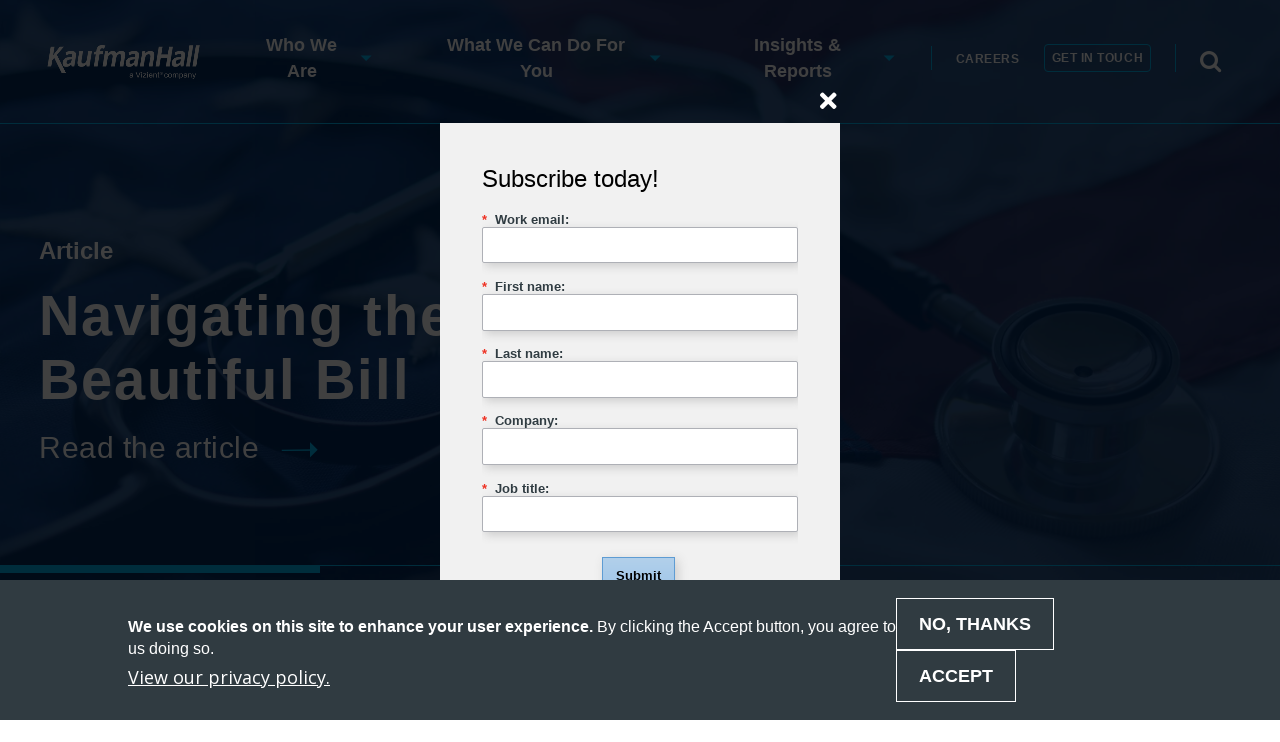

--- FILE ---
content_type: text/html; charset=UTF-8
request_url: https://www.kaufmanhall.com/
body_size: 15485
content:
<!DOCTYPE html>
<html lang="en" dir="ltr" prefix="og: https://ogp.me/ns#">
  <head>
    <meta charset="utf-8" />
<meta name="description" content="For almost 40 years, Kaufman Hall has provided independent, objective insights grounded in sound data and analysis to help clients fulfill their missions, achieve their goals, and tackle their toughest problems." />
<link rel="shortlink" href="https://www.kaufmanhall.com/" />
<link rel="canonical" href="https://www.kaufmanhall.com/" />
<meta property="og:title" content="Healthcare Management Consulting + Insights | Kaufman Hall" />
<meta name="google-site-verification" content="3imDA41LHblwAoXjVB9B2O4xcW3e2JPsBsfQlXTE3zo" />
<meta name="Generator" content="Drupal 10 (https://www.drupal.org)" />
<meta name="MobileOptimized" content="width" />
<meta name="HandheldFriendly" content="true" />
<meta name="viewport" content="width=device-width, initial-scale=1.0" />
<style>div#sliding-popup, div#sliding-popup .eu-cookie-withdraw-banner, .eu-cookie-withdraw-tab {background: #303B41} div#sliding-popup.eu-cookie-withdraw-wrapper { background: transparent; } #sliding-popup h1, #sliding-popup h2, #sliding-popup h3, #sliding-popup p, #sliding-popup label, #sliding-popup div, .eu-cookie-compliance-more-button, .eu-cookie-compliance-secondary-button, .eu-cookie-withdraw-tab { color: #ffffff;} .eu-cookie-withdraw-tab { border-color: #ffffff;}</style>
<link rel="icon" href="/themes/custom/de_theme/src/img/favicons/favicon.ico" type="image/vnd.microsoft.icon" />
<script>window.a2a_config=window.a2a_config||{};a2a_config.callbacks=[];a2a_config.overlays=[];a2a_config.templates={};a2a_config.templates.twitter = {
    text: "${title} ${link} @KaufmanHall",
    hashtags: "",
    related: "KaufmanHall"
};</script>

    <title>Healthcare Management Consulting + Insights | Kaufman Hall</title>
    <!-- Google Tag Manager -->
    <script>(function(w,d,s,l,i){w[l]=w[l]||[];w[l].push({'gtm.start':
    new Date().getTime(),event:'gtm.js'});var f=d.getElementsByTagName(s)[0],
    j=d.createElement(s),dl=l!='dataLayer'?'&l='+l:'';j.async=true;j.src=
    'https://www.googletagmanager.com/gtm.js?id='+i+dl;f.parentNode.insertBefore(j,f);
    })(window,document,'script','dataLayer','GTM-TR8CLF5');</script>
    <!-- End Google Tag Manager -->
    <!-- import font awesome icons -->
    <script src="https://use.fontawesome.com/fd7b9d90d0.js"></script>
          <!-- Pardot Form Popup -->
      <!-- See docroot/modules/custom/kh_marketo/js/kh_marketo_cookie.js file. -->
              <!-- 6senseWebTag -->
    <script id="6senseWebTag" src="https://j.6sc.co/j/5dd41c19-02c0-4dd2-b113-75b85c291f67.js"></script>
            
    <link href="https://fonts.googleapis.com/icon?family=Material+Icons" rel="stylesheet">

    <link rel="stylesheet" media="all" href="/sites/default/files/css/css_G7GM6Srk6RSKFqRMp489VsOfeR5q8vCqqOXzqyEVXQA.css?delta=0&amp;language=en&amp;theme=de_theme&amp;include=[base64]" />
<link rel="stylesheet" media="all" href="/sites/default/files/css/css_4pUsbpdQiYaPBITVIY_Kn5gZ-bUqkNEpIsXU0hrmk14.css?delta=1&amp;language=en&amp;theme=de_theme&amp;include=[base64]" />

    <script src="/themes/custom/de_theme/dist/scripts/js/vendor/modernizr.min.js?v=3.11.7"></script>
<script src="https://use.fontawesome.com/releases/v5.4.1/js/all.js" defer crossorigin="anonymous"></script>
<script src="https://use.fontawesome.com/releases/v5.4.1/js/v4-shims.js" defer crossorigin="anonymous"></script>


<link rel="apple-touch-icon" sizes="180x180" href="/themes/custom/de_theme/src/img/favicons/apple-touch-icon.png">
<link rel="icon" type="image/png" href="/themes/custom/de_theme/src/img/favicons/favicon-32x32.png" sizes="32x32">
<link rel="icon" type="image/png" href="/themes/custom/de_theme/src/img/favicons/favicon-16x16.png" sizes="16x16">
<link rel="manifest" href="/themes/custom/de_theme/src/img/favicons/manifest.json">
<link rel="mask-icon" href="/themes/custom/de_theme/src/img/favicons/safari-pinned-tab.svg" color="#5bbad5">
<meta name="theme-color" content="#ffffff">

  </head>
  <body class="no_sidebars anonymous node-31996 path-frontpage node--type-landing-page">
    <!-- Google Tag Manager (noscript) -->
    <noscript><iframe src="https://www.googletagmanager.com/ns.html?id=GTM-TR8CLF5"
    height="0" width="0" style="display:none;visibility:hidden"></iframe></noscript>
    <!-- End Google Tag Manager (noscript) -->
              <div class="pardot-form-modal pardot-form-modal--front-page js-pardot-form-modal" role="dialog" aria-labelledby="pardot-form-title" aria-modal="true">
        <h2 class="sr-only" id="pardot-form-title">Dialog with subscribe form</h2>
        <div class="first-focus-trap" aria-hidden="true" tabindex="0"></div>
        <div class="pardot-form-modal-content">
          <button class="pardot-form-close js-pardot-form-close" aria-label="Close contact form"></button>
          <div class="iframe-container">
            <iframe src="" frameborder="0" height="600px" title="Subscribe form iFrame"></iframe>
          </div>
        </div>
        <div class="last-focus-trap" aria-hidden="true" tabindex="0"></div>
      </div>
        <a href="#main-content" class="visually-hidden focusable skip-link">
      Skip to main content
    </a>
    
    <div class="responsive-menu-page-wrapper">
  
<header id="header">
  <div class="layout-header">
    
      <div class="region region--search clearfix" id="search">
    <div class="region-inner clearfix">
      <div class="views-exposed-form block-exposedformacquia-searchpage-2 block block-views block-views-exposed-filter-blockacquia-search-page" data-drupal-selector="views-exposed-form-acquia-search-page" id="block-exposedformacquia-searchpage-2">
  
    
      <form action="/search" method="get" id="views-exposed-form-acquia-search-page" accept-charset="UTF-8">
  <div class="form--inline clearfix">
  <div class="js-form-item form-item js-form-type-textfield form-type-textfield js-form-item-search form-item-search">
      <label for="edit-search">Search</label>
        <input placeholder="Search" data-drupal-selector="edit-search" type="text" id="edit-search" name="search" value="" size="30" maxlength="128" class="form-text" />

        </div>
<div data-drupal-selector="edit-actions" class="form-actions js-form-wrapper form-wrapper" id="edit-actions"><input data-drupal-selector="edit-submit-acquia-search" type="submit" id="edit-submit-acquia-search" value="Search" class="button js-form-submit form-submit" />
</div>

</div>

</form>

  </div>

    </div>
  </div>

    <div id="masthead" class="masthead">
      
          <div class="region region--masthead-primary clearfix" id="masthead-primary">
    <div class="region-inner clearfix">
      <div id="block-de-theme-branding" class="block-de-theme-branding block block-system block-system-branding-block">
  
    
              <a href="/" title="Home" rel="home" class="site-logo">
        <img src="/themes/custom/de_theme/logo.png" alt="Home" />
      </a>
        <a href="" title="Home" rel="home" class="site-logo-white">
      <img src="/themes/custom/de_theme/logo-footer.png" alt="Home" />
    </a>
        </div>

<nav role="navigation" aria-labelledby="block-de-theme-main-menu-menu" id="block-de-theme-main-menu" class="block-de-theme-main-menu block block-menu navigation menu--main block--menu--main de-simple-menu">
            
  <h2 class="visually-hidden" id="block-de-theme-main-menu-menu">Main navigation</h2>
  

        
              <ul class="menu menu-level--1">
              
            <li class="menu-item menu-item--expanded menu-item--level-1">

        
        <span class="titles-with-arrow">          <span class="link-inner">Who We Are</span>

                                                                  </span>
                                <ul class="menu sub-nav menu-level--2">
              
            <li class="menu-item menu-item--level-2">

        
        <a href="/about-us" data-drupal-link-system-path="node/571">          <span class="link-inner">About Us</span>

                  </a>
              </li>
          
            <li class="menu-item menu-item--level-2">

        
        <a href="/about-us/leadership" data-drupal-link-system-path="node/566">          <span class="link-inner">Leadership Team</span>

                  </a>
              </li>
          
            <li class="menu-item menu-item--level-2">

        
        <a href="/about-us/our-experts" data-drupal-link-system-path="node/766">          <span class="link-inner">Our Experts</span>

                  </a>
              </li>
          
            <li class="menu-item menu-item--level-2">

        
        <a href="/about-us/careers" data-drupal-link-system-path="node/556">          <span class="link-inner">Careers</span>

                  </a>
              </li>
          
            <li class="menu-item menu-item--level-2">

        
        <a href="/about-us/news" data-drupal-link-system-path="node/776">          <span class="link-inner">News</span>

                  </a>
              </li>
          
            <li class="menu-item menu-item--level-2">

        
        <a href="/about-us/events-webinars-speaking" data-drupal-link-system-path="node/561">          <span class="link-inner">Events &amp; Speaking</span>

                  </a>
              </li>
          
            <li class="menu-item menu-item--level-2">

        
        <a href="/about-us/locations" data-drupal-link-system-path="node/781">          <span class="link-inner">Office Locations</span>

                  </a>
              </li>
        </ul>
  
              </li>
          
            <li class="menu-item menu-item--expanded menu-item--level-1">

        
        <span>          <span class="link-inner">What We Can Do For You</span>

                                                                  </span>
                                <ul class="menu sub-nav menu-level--2">
              
            <li class="menu-item menu-item--expanded menu-item--level-2">

        
        <a href="/healthcare-consulting/strategy-business-transformation" data-drupal-link-system-path="node/6321">          <span class="link-inner">Strategy and Business Transformation</span>

                                    <svg width="20px" height="20px" viewBox="0 0 22 20" version="1.1" xmlns="http://www.w3.org/2000/svg">
  <title>arrow-featured-dark-grey</title>
  <desc>Created with Sketch.</desc>
  <g id="Page-1" stroke="none" stroke-width="1" fill="none" fill-rule="evenodd" style="" transform="matrix(1.134657, 0, 0, 1.134657, 0.028272, 1.469459)">
    <g id="arrow-featured-dark-grey" fill="#303B41">
      <polygon id="Fill-1" points="11.7664621 0 11.1646543 0.584550979 17.7339371 7.15265363 0 7.15265363 0 7.98549492 17.7236907 7.98549492 11.1668729 14.4473063 11.764455 15.0363338 19.3392857 7.57115673"/>
    </g>
  </g>
</svg>
                              </a>
                                <ul class="menu sub-nav menu-level--3">
              
            <li class="menu-item menu-item--level-3">

        
        <a href="/healthcare-consulting/strategy-business-transformation/business-model-transformation" data-drupal-link-system-path="node/36096">          <span class="link-inner">Business Model Transformation</span>

                  </a>
              </li>
          
            <li class="menu-item menu-item--level-3">

        
        <a href="/healthcare-consulting/strategy-business-transformation/clinical-network-planning" data-drupal-link-system-path="node/35886">          <span class="link-inner">Clinical Network Planning</span>

                  </a>
              </li>
          
            <li class="menu-item menu-item--level-3">

        
        <a href="/healthcare-consulting/strategy-business-transformation/enterprise-strategy" data-drupal-link-system-path="node/33386">          <span class="link-inner">Enterprise Strategy</span>

                  </a>
              </li>
          
            <li class="menu-item menu-item--level-3">

        
        <a href="/healthcare-consulting/strategy-business-transformation/partnership-strategy" data-drupal-link-system-path="node/35826">          <span class="link-inner">Partnership Strategy</span>

                  </a>
              </li>
        </ul>
  
              </li>
          
            <li class="menu-item menu-item--expanded menu-item--level-2">

        
        <a href="/healthcare-consulting/mergers-acquisitions" data-drupal-link-system-path="node/2961">          <span class="link-inner">Mergers &amp; Acquisitions</span>

                                    <svg width="20px" height="20px" viewBox="0 0 22 20" version="1.1" xmlns="http://www.w3.org/2000/svg">
  <title>arrow-featured-dark-grey</title>
  <desc>Created with Sketch.</desc>
  <g id="Page-1" stroke="none" stroke-width="1" fill="none" fill-rule="evenodd" style="" transform="matrix(1.134657, 0, 0, 1.134657, 0.028272, 1.469459)">
    <g id="arrow-featured-dark-grey" fill="#303B41">
      <polygon id="Fill-1" points="11.7664621 0 11.1646543 0.584550979 17.7339371 7.15265363 0 7.15265363 0 7.98549492 17.7236907 7.98549492 11.1668729 14.4473063 11.764455 15.0363338 19.3392857 7.57115673"/>
    </g>
  </g>
</svg>
                              </a>
                                <ul class="menu sub-nav menu-level--3">
              
            <li class="menu-item menu-item--level-3">

        
        <a href="/healthcare-consulting/mergers-acquisitions-partnerships/our-transactions" data-drupal-link-system-path="node/36">          <span class="link-inner">Transactions</span>

                  </a>
              </li>
        </ul>
  
              </li>
          
            <li class="menu-item menu-item--expanded menu-item--level-2">

        
        <a href="/healthcare-consulting/treasury-capital-markets" data-drupal-link-system-path="node/736">          <span class="link-inner">Treasury &amp; Capital Markets</span>

                                    <svg width="20px" height="20px" viewBox="0 0 22 20" version="1.1" xmlns="http://www.w3.org/2000/svg">
  <title>arrow-featured-dark-grey</title>
  <desc>Created with Sketch.</desc>
  <g id="Page-1" stroke="none" stroke-width="1" fill="none" fill-rule="evenodd" style="" transform="matrix(1.134657, 0, 0, 1.134657, 0.028272, 1.469459)">
    <g id="arrow-featured-dark-grey" fill="#303B41">
      <polygon id="Fill-1" points="11.7664621 0 11.1646543 0.584550979 17.7339371 7.15265363 0 7.15265363 0 7.98549492 17.7236907 7.98549492 11.1668729 14.4473063 11.764455 15.0363338 19.3392857 7.57115673"/>
    </g>
  </g>
</svg>
                              </a>
                                <ul class="menu sub-nav menu-level--3">
              
            <li class="menu-item menu-item--level-3">

        
        <a href="/healthcare-consulting/treasury-capital-markets/debt-capital-markets" data-drupal-link-system-path="node/33486">          <span class="link-inner">Debt Capital Markets</span>

                  </a>
              </li>
          
            <li class="menu-item menu-item--level-3">

        
        <a href="/healthcare-consulting/real-estate-strategy-healthcare" data-drupal-link-system-path="node/25091">          <span class="link-inner">Real Estate Capital Markets</span>

                  </a>
              </li>
          
            <li class="menu-item menu-item--level-3">

        
        <a href="/healthcare-consulting/treasury-capital-markets/treasury-operations" data-drupal-link-system-path="node/33461">          <span class="link-inner">Treasury Operations</span>

                  </a>
              </li>
          
            <li class="menu-item menu-item--level-3">

        
        <a href="https://www.khim.com">          <span class="link-inner">Investment Strategy</span>

                  </a>
              </li>
          
            <li class="menu-item menu-item--level-3">

        
        <a href="/healthcare-consulting/treasury-capital-markets/capital-equipment-finance-advisory" data-drupal-link-system-path="node/40471">          <span class="link-inner">Capital Equipment Finance Advisory</span>

                  </a>
              </li>
        </ul>
  
              </li>
          
            <li class="menu-item menu-item--expanded menu-item--level-2">

        
        <a href="/healthcare-consulting/heathcare-revenue-operations-improvement" data-drupal-link-system-path="node/39166">          <span class="link-inner">Revenue &amp; Operations Improvement (ROI)</span>

                                    <svg width="20px" height="20px" viewBox="0 0 22 20" version="1.1" xmlns="http://www.w3.org/2000/svg">
  <title>arrow-featured-dark-grey</title>
  <desc>Created with Sketch.</desc>
  <g id="Page-1" stroke="none" stroke-width="1" fill="none" fill-rule="evenodd" style="" transform="matrix(1.134657, 0, 0, 1.134657, 0.028272, 1.469459)">
    <g id="arrow-featured-dark-grey" fill="#303B41">
      <polygon id="Fill-1" points="11.7664621 0 11.1646543 0.584550979 17.7339371 7.15265363 0 7.15265363 0 7.98549492 17.7236907 7.98549492 11.1668729 14.4473063 11.764455 15.0363338 19.3392857 7.57115673"/>
    </g>
  </g>
</svg>
                              </a>
                                <ul class="menu sub-nav menu-level--3">
              
            <li class="menu-item menu-item--level-3">

        
        <a href="/healthcare-consulting/heathcare-revenue-operations-improvement/claro-cdi" data-drupal-link-system-path="node/39171">          <span class="link-inner">Claro CDI</span>

                  </a>
              </li>
          
            <li class="menu-item menu-item--level-3">

        
        <a href="/healthcare-consulting/heathcare-revenue-operations-improvement/total-revenue" data-drupal-link-system-path="node/39191">          <span class="link-inner">Total Revenue</span>

                  </a>
              </li>
          
            <li class="menu-item menu-item--level-3">

        
        <a href="/healthcare-consulting/heathcare-revenue-operations-improvement/operations-improvement" data-drupal-link-system-path="node/39181">          <span class="link-inner">Operations Improvement</span>

                  </a>
              </li>
          
            <li class="menu-item menu-item--level-3">

        
        <a href="/healthcare-consulting/heathcare-revenue-operations-improvement/technology-knowledge" data-drupal-link-system-path="node/39186">          <span class="link-inner">Technology &amp; Knowledge</span>

                  </a>
              </li>
          
            <li class="menu-item menu-item--level-3">

        
        <a href="/healthcare-consulting/heathcare-revenue-operations-improvement/contact-us-revenue-operations-improvement" data-drupal-link-system-path="node/39196">          <span class="link-inner">Contact Us</span>

                  </a>
              </li>
        </ul>
  
              </li>
          
            <li class="menu-item menu-item--expanded menu-item--level-2">

        
        <a href="/healthcare-consulting/financial-planning-data-analytics-healthcare-solutions" data-drupal-link-system-path="node/38941">          <span class="link-inner">Financial Planning &amp; Data Analytics</span>

                                    <svg width="20px" height="20px" viewBox="0 0 22 20" version="1.1" xmlns="http://www.w3.org/2000/svg">
  <title>arrow-featured-dark-grey</title>
  <desc>Created with Sketch.</desc>
  <g id="Page-1" stroke="none" stroke-width="1" fill="none" fill-rule="evenodd" style="" transform="matrix(1.134657, 0, 0, 1.134657, 0.028272, 1.469459)">
    <g id="arrow-featured-dark-grey" fill="#303B41">
      <polygon id="Fill-1" points="11.7664621 0 11.1646543 0.584550979 17.7339371 7.15265363 0 7.15265363 0 7.98549492 17.7236907 7.98549492 11.1668729 14.4473063 11.764455 15.0363338 19.3392857 7.57115673"/>
    </g>
  </g>
</svg>
                              </a>
                                <ul class="menu sub-nav menu-level--3">
              
            <li class="menu-item menu-item--level-3">

        
        <a href="/healthcare-consulting/financial-planning-data-analytics-healthcare-solutions/healthcare-financial-planning" data-drupal-link-system-path="node/38976">          <span class="link-inner">Financial Planning</span>

                  </a>
              </li>
          
            <li class="menu-item menu-item--level-3">

        
        <a href="/healthcare-consulting/financial-planning-data-analytics/healthcare-analytics-ai" data-drupal-link-system-path="node/38971">          <span class="link-inner">Analytics and AI</span>

                  </a>
              </li>
        </ul>
  
              </li>
          
            <li class="menu-item menu-item--level-2">

        
        <a href="/healthcare-consulting/healthcare-clinical-solutions" data-drupal-link-system-path="node/39286">          <span class="link-inner">Clinical Solutions</span>

                  </a>
              </li>
          
            <li class="menu-item menu-item--expanded menu-item--level-2">

        
        <a href="/healthcare-consulting/physician-enterprise-services" data-drupal-link-system-path="node/28436">          <span class="link-inner">Physician Enterprise</span>

                                    <svg width="20px" height="20px" viewBox="0 0 22 20" version="1.1" xmlns="http://www.w3.org/2000/svg">
  <title>arrow-featured-dark-grey</title>
  <desc>Created with Sketch.</desc>
  <g id="Page-1" stroke="none" stroke-width="1" fill="none" fill-rule="evenodd" style="" transform="matrix(1.134657, 0, 0, 1.134657, 0.028272, 1.469459)">
    <g id="arrow-featured-dark-grey" fill="#303B41">
      <polygon id="Fill-1" points="11.7664621 0 11.1646543 0.584550979 17.7339371 7.15265363 0 7.15265363 0 7.98549492 17.7236907 7.98549492 11.1668729 14.4473063 11.764455 15.0363338 19.3392857 7.57115673"/>
    </g>
  </g>
</svg>
                              </a>
                                <ul class="menu sub-nav menu-level--3">
              
            <li class="menu-item menu-item--level-3">

        
        <a href="/healthcare-consulting/physician-enterprise-services/ambulatory-surgery-centers" data-drupal-link-system-path="node/35941">          <span class="link-inner">Ambulatory Surgery Centers</span>

                  </a>
              </li>
        </ul>
  
              </li>
          
            <li class="menu-item menu-item--level-2">

        
        <a href="/healthcare-consulting/real-estate-strategy-healthcare" data-drupal-link-system-path="node/25091">          <span class="link-inner">Real Estate</span>

                  </a>
              </li>
          
            <li class="menu-item menu-item--level-2">

        
        <a href="/healthcare-consulting/private-equity" data-drupal-link-system-path="node/36481">          <span class="link-inner">Private Equity</span>

                  </a>
              </li>
          
            <li class="menu-item menu-item--level-2">

        
        <a href="/healthcare-consulting/strategies-post-acute-care-and-senior-living" data-drupal-link-system-path="node/36306">          <span class="link-inner">Post-Acute Care/Senior Living</span>

                  </a>
              </li>
          
            <li class="menu-item menu-item--level-2">

        
        <a href="/healthcare-consulting/healthcare-service-line-growth" data-drupal-link-system-path="node/39776">          <span class="link-inner">Service Line Growth and Transformation</span>

                  </a>
              </li>
        </ul>
  
              </li>
          
            <li class="menu-item menu-item--expanded menu-item--level-1">

        
        <span>          <span class="link-inner">Insights &amp; Reports</span>

                                                                  </span>
                                <ul class="menu sub-nav menu-level--2">
              
            <li class="menu-item menu-item--level-2">

        
        <a href="/insights" data-drupal-link-system-path="node/24871">          <span class="link-inner">Featured Insights</span>

                  </a>
              </li>
          
            <li class="menu-item menu-item--level-2">

        
        <a href="/insights-reports/national-hospital-flash-report" data-drupal-link-system-path="node/20766">          <span class="link-inner">National Hospital Flash Report</span>

                  </a>
              </li>
          
            <li class="menu-item menu-item--level-2">

        
        <a href="/consulting-services/physician-flash-report">          <span class="link-inner">Physician Flash Report</span>

                  </a>
              </li>
          
            <li class="menu-item menu-item--level-2">

        
        <a href="/insights/research-report/ma-quarterly-activity-report-q3-2025" data-drupal-link-system-path="node/40426">          <span class="link-inner">M&amp;A Quarterly Activity Report</span>

                  </a>
              </li>
          
            <li class="menu-item menu-item--level-2">

        
        <a href="/insights/articles" data-drupal-link-system-path="node/32476">          <span class="link-inner">Articles</span>

                  </a>
              </li>
          
            <li class="menu-item menu-item--expanded menu-item--level-2">

        
        <a href="/insights/kaufman-hall-blogs" data-drupal-link-system-path="node/32421">          <span class="link-inner">Blogs</span>

                                    <svg width="20px" height="20px" viewBox="0 0 22 20" version="1.1" xmlns="http://www.w3.org/2000/svg">
  <title>arrow-featured-dark-grey</title>
  <desc>Created with Sketch.</desc>
  <g id="Page-1" stroke="none" stroke-width="1" fill="none" fill-rule="evenodd" style="" transform="matrix(1.134657, 0, 0, 1.134657, 0.028272, 1.469459)">
    <g id="arrow-featured-dark-grey" fill="#303B41">
      <polygon id="Fill-1" points="11.7664621 0 11.1646543 0.584550979 17.7339371 7.15265363 0 7.15265363 0 7.98549492 17.7236907 7.98549492 11.1668729 14.4473063 11.764455 15.0363338 19.3392857 7.57115673"/>
    </g>
  </g>
</svg>
                              </a>
                                <ul class="menu sub-nav menu-level--3">
              
            <li class="menu-item menu-item--level-3">

        
        <a href="/insights/kaufman-hall-blogs/thoughts-from-ken-kaufman" data-drupal-link-system-path="node/4116">          <span class="link-inner">Thoughts from Ken Kaufman</span>

                  </a>
              </li>
          
            <li class="menu-item menu-item--level-3">

        
        <a href="/insights/kaufman-hall-blogs/credit-capital-insights-lisa-goldstein" data-drupal-link-system-path="node/31256">          <span class="link-inner">Credit and Capital Insights</span>

                  </a>
              </li>
          
            <li class="menu-item menu-item--level-3">

        
        <a href="/healthcare-consulting/gist-resources-kaufman-hall/kaufman-hall-blogs/gist-weekly" data-drupal-link-system-path="node/37031">          <span class="link-inner">Gist Weekly</span>

                  </a>
              </li>
          
            <li class="menu-item menu-item--level-3">

        
        <a href="/insights/kaufman-hall-blogs/payer-perspectives" data-drupal-link-system-path="node/36216">          <span class="link-inner">Payer Perspectives</span>

                  </a>
              </li>
          
            <li class="menu-item menu-item--level-3">

        
        <a href="/insights/kaufman-hall-blogs/healthcare-strategy-spotlight" data-drupal-link-system-path="node/38411">          <span class="link-inner">Strategy Spotlight</span>

                  </a>
              </li>
        </ul>
  
              </li>
          
            <li class="menu-item menu-item--level-2">

        
        <a href="/insights/research-reports" data-drupal-link-system-path="node/4121">          <span class="link-inner">Research and Reports</span>

                  </a>
              </li>
          
            <li class="menu-item menu-item--level-2">

        
        <a href="/insights/webinars-and-podcasts" data-drupal-link-system-path="node/32451">          <span class="link-inner">Webinars &amp; Podcasts</span>

                  </a>
              </li>
          
            <li class="menu-item menu-item--level-2">

        
        <a href="/about-us/events-webinars-speaking" data-drupal-link-system-path="node/561">          <span class="link-inner">Events</span>

                  </a>
              </li>
          
            <li class="menu-item menu-item--level-2">

        
        <a href="/about/events-speaking/healthcare-leadership-conference-2025" data-drupal-link-system-path="node/38726">          <span class="link-inner">Healthcare Leadership Conference</span>

                  </a>
              </li>
          
            <li class="menu-item menu-item--level-2">

        
        <a href="/insights-all" data-drupal-link-system-path="node/941">          <span class="link-inner">All Insights</span>

                  </a>
              </li>
        </ul>
  
              </li>
        </ul>
  


  </nav>
<nav role="navigation" aria-labelledby="block-secondarymenu-menu" id="block-secondarymenu" class="block-secondarymenu block block-menu navigation menu--secondary-menu">
            
  <h2 class="visually-hidden" id="block-secondarymenu-menu">Secondary menu</h2>
  

        
              <ul class="menu">
                    <li class="menu-item">
        <a href="/about-us/careers" data-drupal-link-system-path="node/556">Careers</a>
              </li>
        </ul>
  


  </nav>
<div id="block-getintouchmain" class="block-getintouchmain block block-getintouch block-block-content block-block-contentf2e15e2f-22e9-435d-8f2e-bf6b42137d02">
  
    
  <a class='get-in-touch-btn' href="/contact-us">
    Get In Touch
  </a>
</div>
<div id="block-responsivemenumobileicon" class="responsive-menu-toggle-wrapper responsive-menu-toggle block-responsivemenumobileicon block block-responsive-menu block-responsive-menu-toggle">
  
    
      <a id="toggle-icon" class="toggle responsive-menu-toggle-icon" title="Menu" href="#off-canvas">
  <span class="icon"></span><span class="label">Menu</span>
</a>
  </div>
<div id="block-searchbutton" class="block-searchbutton block block-block-content block-block-contentbe2b7572-806d-41f1-8297-ac33c49eedff">
  
    
      
						<div class="clearfix text-formatted field field--name-body field--type-text-with-summary field--label-hidden field__item"><p><a class="search-icon" href="#"><span class="visually-hidden">Expand Search: the search bar will appear on the bottom of the header for you to search the content of the site.</span></a></p>
</div>
			
  </div>

    </div>
  </div>

      
    </div>
    
  </div>
</header>

          

<div class="section-content">
        <div class="region region--banner-region clearfix">
      
<div id="block-config-pages-homepage-banner" class="block-config-pages-homepage-banner block block-config-pages block-config-pages-block">
  
    
      <div class="config_pages config_pages--type--home-page config_pages--view-mode--banner config_pages--home-page--banner">
  
<div  class="field-group homepage-banner-container">
    
<div class="field field--name-field-banner field--type-entity-reference-revisions field--label-hidden field__items">
  <div class="homepage-slider--stage">
    <div class="homepage-slider__slides">
          <div class="field__item homepage-slider__slide">  <div
               class="paragraph paragraph--type--banner-home-page paragraph--view-mode--default"
        style="background-image: linear-gradient(rgba(4, 54, 115, 0.8), rgba(4, 54, 115, 0.8)), url('/sites/default/files/images/2025-10/OBBB-carousel.jpg')"
                >

    <div class="inner-container">
      <div class="container">
        <div class="text-container">
                      
						<div class="field field--name-field-tagline field--type-string field--label-hidden field__item">Article</div>
			
						<div class="field field--name-field-title field--type-string field--label-hidden field__item">Navigating the One Big Beautiful Bill</div>
			
						<div class="field field--name-field-link field--type-link field--label-hidden field__item"><a href="/insights/article/more-things-change-navigating-next-healthcare-crisis-under-one-big-beautiful-bill">Read the article</a></div>
			
                  </div>
      </div>
    </div>
  </div>
</div>
          <div class="field__item homepage-slider__slide">  <div
               class="paragraph paragraph--type--banner-home-page paragraph--view-mode--default"
        style="background-image: linear-gradient(rgba(4, 54, 115, 0.8), rgba(4, 54, 115, 0.8)), url('/sites/default/files/images/2025-10/performance-improvement-carousel.jpg')"
                >

    <div class="inner-container">
      <div class="container">
        <div class="text-container">
                      
						<div class="field field--name-field-tagline field--type-string field--label-hidden field__item">Podcast</div>
			
						<div class="field field--name-field-title field--type-string field--label-hidden field__item">How Vizient and Kaufman Hall are transforming healthcare performance</div>
			
						<div class="field field--name-field-link field--type-link field--label-hidden field__item"><a href="/insights/podcast/how-vizient-and-kaufman-hall-are-transforming-healthcare-performance">Listen to the podcast</a></div>
			
                  </div>
      </div>
    </div>
  </div>
</div>
          <div class="field__item homepage-slider__slide">  <div
               class="paragraph paragraph--type--banner-home-page paragraph--view-mode--default"
        style="background-image: linear-gradient(rgba(4, 54, 115, 0.8), rgba(4, 54, 115, 0.8)), url('/sites/default/files/images/2025-10/doctor-stethoscope-carosuel.jpg')"
                >

    <div class="inner-container">
      <div class="container">
        <div class="text-container">
                      
						<div class="field field--name-field-tagline field--type-string field--label-hidden field__item">Report</div>
			
						<div class="field field--name-field-title field--type-string field--label-hidden field__item">National Hospital Flash Report: October 2025 Data</div>
			
						<div class="field field--name-field-link field--type-link field--label-hidden field__item"><a href="/insights/research-report/national-hospital-flash-report-october-2025-data">Read the report</a></div>
			
                  </div>
      </div>
    </div>
  </div>
</div>
          <div class="field__item homepage-slider__slide">  <div
               class="paragraph paragraph--type--banner-home-page paragraph--view-mode--default"
        style="background-image: linear-gradient(rgba(4, 54, 115, 0.8), rgba(4, 54, 115, 0.8)), url('/sites/default/files/images/2025-09/ratings-financial-planning-V3-banner.jpg')"
                >

    <div class="inner-container">
      <div class="container">
        <div class="text-container">
                      
						<div class="field field--name-field-tagline field--type-string field--label-hidden field__item">Video</div>
			
						<div class="field field--name-field-title field--type-string field--label-hidden field__item">See How Kaufman Hall leads change in healthcare performance</div>
			
						<div class="field field--name-field-link field--type-link field--label-hidden field__item"><a href="https://www.youtube.com/watch?v=qgBssc5CvRU&amp;list=PL0_Uz5ohwn0RQoKBuO-9OomnUVeRs73nN&amp;index=1">Watch the Videos</a></div>
			
                  </div>
      </div>
    </div>
  </div>
</div>
        </div>
  </div>

  <div class="homepage-slider--nav">
    <div class="homepage-slider__slides">
                <div class="field__item homepage-slider__slide">
        Navigating the One Big Beautiful Bill
      </div>
                <div class="field__item homepage-slider__slide">
        How Vizient and Kaufman Hall are transforming healthcare performance
      </div>
                <div class="field__item homepage-slider__slide">
        National Hospital Flash Report: October 2025 Data
      </div>
                <div class="field__item homepage-slider__slide">
        See How Kaufman Hall leads change in healthcare performance
      </div>
        </div>
    <div class="homepage-slider__arrows">
      <a href="#" class="homepage-slider__arrow homepage-slider__arrow--prev"><span class="visually-hidden">Previous slide</span></a>
      <a href="#" class="homepage-slider__arrow homepage-slider__arrow--next"><span class="visually-hidden">Next slide</span></a>
    </div>
  </div>
</div>

  </div>
</div>

  </div>
<div class="views-element-container block-views-block-banner-block-frontpage-banner-block block block-views block-views-blockbanner-block-frontpage-banner-block" id="block-views-block-banner-block-frontpage-banner-block">
      <div><div class="view-banner-block view view-id-banner_block view-display-id-frontpage_banner_block js-view-dom-id-514395ac7068ab7e1047d6efe4b75097a2561baa008dd04d99bef70062529b52">
  
    
      
      <div class="view-content">
          <div class="banner-block-container views-row"><div class="views-field views-field-field-banner"><div class="field-content"><h1 class="visually-hidden banner-title only">Healthcare Management Consulting + Insights | Kaufman Hall</h1>
</div></div></div>

    </div>
  
          </div>
</div>

  </div>

  </div>

        <div class="region region--content-prefix clearfix" id="page-content-prefix">
    <div class="layout-container ">
      <div data-drupal-messages-fallback class="hidden"></div>

    </div>
  </div>


  <div class="layout-container">
  
  <main id="main" class="column">
    <span id="main-content" tabindex="-1"></span>    <div class="layout-content">
            <div class="region region--content clearfix" id="content">
    <div id="block-config-pages-homepage-service-feature" class="block-config-pages-homepage-service-feature block block-config-pages block-config-pages-block">
  
    
      <div class="config_pages config_pages--type--home-page config_pages--view-mode--service-feature-slider config_pages--home-page--service-feature-slider">
  
						<div class="field field--name-field-sf-title field--type-string field--label-hidden field__item">Service Feature Slider</div>
			
			<div class="field field--name-field-sf-slides field--type-entity-reference-revisions field--label-hidden field__items">
							<div class="field__item">  <div class="paragraph paragraph--type--service-feature paragraph--view-mode--default">
                <a href="/healthcare-consulting/integrated-strategy">
        
						<div class="field field--name-field-image field--type-entity-reference field--label-hidden field__item">  <img loading="lazy" src="/sites/default/files/styles/1_1_scale_and_crop_small/public/images/2022-10/Strategy-icon1.jpg?h=fbf7a813&amp;itok=EEYKpTih" width="300" height="300" alt="Strategy icon" class="image-style-_-1-scale-and-crop-small" />


</div>
			
        
						<div class="field field--name-field-title field--type-string field--label-hidden field__item">Strategy and Business Transformation</div>
			
      </a>
      </div>
</div>
							<div class="field__item">  <div class="paragraph paragraph--type--service-feature paragraph--view-mode--default">
                <a href="/healthcare-consulting/mergers-acquisitions">
        
						<div class="field field--name-field-image field--type-entity-reference field--label-hidden field__item">  <img loading="lazy" src="/sites/default/files/styles/1_1_scale_and_crop_small/public/images/2022-10/PMA-icon1_0.jpg?h=fbf7a813&amp;itok=jPpifnvZ" width="300" height="300" alt="PM&amp;A icon" class="image-style-_-1-scale-and-crop-small" />


</div>
			
        
						<div class="field field--name-field-title field--type-string field--label-hidden field__item">Mergers &amp; Acquisitions</div>
			
      </a>
      </div>
</div>
							<div class="field__item">  <div class="paragraph paragraph--type--service-feature paragraph--view-mode--default">
                <a href="/healthcare-consulting/treasury-capital-markets">
        
						<div class="field field--name-field-image field--type-entity-reference field--label-hidden field__item">  <img loading="lazy" src="/sites/default/files/styles/1_1_scale_and_crop_small/public/images/2022-10/Strategy-IconJPEG.jpg?h=55541bb6&amp;itok=xq2-rU5h" width="300" height="300" alt="Gear icons" class="image-style-_-1-scale-and-crop-small" />


</div>
			
        
						<div class="field field--name-field-title field--type-string field--label-hidden field__item">Treasury &amp; Capital Markets</div>
			
      </a>
      </div>
</div>
							<div class="field__item">  <div class="paragraph paragraph--type--service-feature paragraph--view-mode--default">
                <a href="/healthcare-consulting/revenue-operations-improvement">
        
						<div class="field field--name-field-image field--type-entity-reference field--label-hidden field__item">  <img loading="lazy" src="/sites/default/files/styles/1_1_scale_and_crop_small/public/images/2022-12/Financial-Planning-icon2.jpg?h=fbf7a813&amp;itok=u9ho7YvQ" width="300" height="300" alt="Performance improvement icon" class="image-style-_-1-scale-and-crop-small" />


</div>
			
        
						<div class="field field--name-field-title field--type-string field--label-hidden field__item">Revenue and Operations Improvement</div>
			
      </a>
      </div>
</div>
							<div class="field__item">  <div class="paragraph paragraph--type--service-feature paragraph--view-mode--default">
                <a href="/healthcare-consulting/financial-planning-data-analytics-healthcare-solutions">
        
						<div class="field field--name-field-image field--type-entity-reference field--label-hidden field__item">  <img loading="lazy" src="/sites/default/files/styles/1_1_scale_and_crop_small/public/images/2022-10/Financial-Planning-icon1.jpg?h=fbf7a813&amp;itok=VIVA37zR" width="300" height="300" alt="Financial icon" class="image-style-_-1-scale-and-crop-small" />


</div>
			
        
						<div class="field field--name-field-title field--type-string field--label-hidden field__item">Financial Planning &amp; Data Analytics</div>
			
      </a>
      </div>
</div>
							<div class="field__item">  <div class="paragraph paragraph--type--service-feature paragraph--view-mode--default">
                <a href="/healthcare-consulting/healthcare-clinical-solutions">
        
						<div class="field field--name-field-image field--type-entity-reference field--label-hidden field__item">  <img loading="lazy" src="/sites/default/files/styles/1_1_scale_and_crop_small/public/images/2022-10/Private-Equity-icon.jpg?h=fbf7a813&amp;itok=Svzclkd6" width="300" height="300" alt="Hands holding money" class="image-style-_-1-scale-and-crop-small" />


</div>
			
        
						<div class="field field--name-field-title field--type-string field--label-hidden field__item">Clinical Solutions</div>
			
      </a>
      </div>
</div>
							<div class="field__item">  <div class="paragraph paragraph--type--service-feature paragraph--view-mode--default">
                <a href="/healthcare-consulting/workforce-productivity">
        
						<div class="field field--name-field-image field--type-entity-reference field--label-hidden field__item">  <img loading="lazy" src="/sites/default/files/styles/1_1_scale_and_crop_small/public/images/2022-10/Physician-Enterprise-V2-icon_0.jpg?h=fbf7a813&amp;itok=jhUte9E8" width="300" height="300" alt="Hierarchy icon" class="image-style-_-1-scale-and-crop-small" />


</div>
			
        
						<div class="field field--name-field-title field--type-string field--label-hidden field__item">Workforce</div>
			
      </a>
      </div>
</div>
					</div>
	
</div>

  </div>
<div id="block-config-pages-homepage-fancy-accordion" class="block-config-pages-homepage-fancy-accordion block block-config-pages block-config-pages-block">
  
    
      <div class="config_pages config_pages--type--home-page config_pages--view-mode--fancy-accordion config_pages--home-page--fancy-accordion">
  
</div>

  </div>
<div id="block-config-pages-homepage-feature-insight" class="block-config-pages-homepage-feature-insight block block-config-pages block-config-pages-block">
  
    
      <div class="config_pages config_pages--type--home-page config_pages--view-mode--feature-insight config_pages--home-page--feature-insight">
  
</div>

  </div>
<div id="block-de-theme-content" class="block-de-theme-content block block-system block-system-main-block">
  
    
      
<article class="node node--type-landing-page node--view-mode-full">

  
    

  
  <div class="node__content">
    
<div  class="field-group component-container">
    
      <div class="field field--name-field-components field--type-entity-reference-revisions field--label-hidden field__items">
              <div class="field__item">

  <div class="has-first-featured-item paragraph paragraph--type--featured-component paragraph--view-mode--component">
                
			<div class="field field--name-field-featured-insights field--type-entity-reference-revisions field--label-hidden field__items">
							<div class="field__item">  <div class="paragraph paragraph--type--featured-insights paragraph--view-mode--component">
          
						<div class="field field--name-field-title field--type-string field--label-hidden field__item">Healthcare Featured Insights</div>
			
      </div>
</div>
					</div>
	
                    





  
            
<article class="pathway-481 pathway node node--type-resource node--view-mode-component">
  <a href="/insights/brief/gist-weekly-january-16-2026">
      <div class="node__content">
                                                  <div class="content-img"><img src="/sites/default/files/styles/16_9_scale_and_crop_small/public/images/2026-01/ACC_thumb.png?h=82f92a78&amp;itok=lWM4txCJ" width="660" height="371" alt="ACA and Doctor" loading="lazy" class="image-style-_6-9-scale-and-crop-small" />

</div>
                    <div class="mobile-content-img"><img src="/sites/default/files/styles/16_9_scale_and_crop_medium/public/images/2026-01/ACC_thumb.png?h=82f92a78&amp;itok=5YDTBI3d" width="900" height="506" alt="ACA and Doctor" loading="lazy" class="image-style-_6-9-scale-and-crop-medium" />

</div>
                                  <div class="field--name-field-resource-type">Brief</div>
                    
                      <div class="content-wrapper">
                <h2>Gist Weekly: January 16, 2026</h2>
          
						<div class="field field--name-field-publication-date field--type-datetime field--label-hidden field__item"><time datetime="2026-01-16T12:00:00Z" class="datetime">January 16, 2026</time>
</div>
			
						<div class="clearfix text-formatted field field--name-body field--type-text-with-summary field--label-hidden field__item">ACA marketplace enrollment drops, the largest nursing strike in New York City history, AI for healthcare</div>
			
        </div>
      </div>
  </a>
</article>

              





  
            
<article class="pathway-491 pathway node node--type-resource node--view-mode-component">
  <a href="/insights/infographic/physicians-want-more-input-ai-use-and-adoption">
      <div class="node__content">
                                                  <div class="content-img"><img src="/sites/default/files/styles/16_9_scale_and_crop_small/public/images/2026-01/Physicians-AI-usage_thumb.png?h=bbacefec&amp;itok=pEmGZqWf" width="660" height="371" alt="Physicians want more input on AI use chart" loading="lazy" class="image-style-_6-9-scale-and-crop-small" />

</div>
                    <div class="mobile-content-img"><img src="/sites/default/files/styles/16_9_scale_and_crop_medium/public/images/2026-01/Physicians-AI-usage_thumb.png?h=bbacefec&amp;itok=eWUdyRDQ" width="900" height="506" alt="Physicians want more input on AI use chart" loading="lazy" class="image-style-_6-9-scale-and-crop-medium" />

</div>
                                  <div class="field--name-field-resource-type">Infographic</div>
                    
                      <div class="content-wrapper">
                <h2>Physicians want more input on AI use and adoption</h2>
          
						<div class="field field--name-field-publication-date field--type-datetime field--label-hidden field__item"><time datetime="2026-01-16T12:00:00Z" class="datetime">January 16, 2026</time>
</div>
			
        </div>
      </div>
  </a>
</article>

              





  
            
<article class="pathway-466 pathway node node--type-resource node--view-mode-component">
  <a href="/insights/research-report/hospital-and-health-system-2025-ma-review-uncertainty-transitions-continue">
      <div class="node__content">
                                                  <div class="content-img"><img src="/sites/default/files/styles/16_9_scale_and_crop_small/public/images/2026-01/M%26A-consultant-thumb.jpg?h=b69e0e0e&amp;itok=VkegFPsb" width="660" height="371" alt="Consultant typing on a keyboard" loading="lazy" class="image-style-_6-9-scale-and-crop-small" />

</div>
                    <div class="mobile-content-img"><img src="/sites/default/files/styles/16_9_scale_and_crop_medium/public/images/2026-01/M%26A-consultant-thumb.jpg?h=b69e0e0e&amp;itok=SnQ1bg_V" width="900" height="506" alt="Consultant typing on a keyboard" loading="lazy" class="image-style-_6-9-scale-and-crop-medium" />

</div>
                                  <div class="field--name-field-resource-type">Research Report</div>
                    
                      <div class="content-wrapper">
                <h2>Hospital and health system M&amp;A in review: Uncertainty transitions to continued momentum in 2025</h2>
          
						<div class="field field--name-field-publication-date field--type-datetime field--label-hidden field__item"><time datetime="2026-01-15T12:00:00Z" class="datetime">January 15, 2026</time>
</div>
			
        </div>
      </div>
  </a>
</article>

              





  
            
<article class="pathway-466 pathway node node--type-resource node--view-mode-component">
  <a href="/insights/research-report/national-hospital-flash-report-november-2025-data">
      <div class="node__content">
                                                  <div class="content-img"><img src="/sites/default/files/styles/16_9_scale_and_crop_small/public/images/2026-01/KH_NHFR-Cover-November-2025_0.jpg?h=b69e0e0e&amp;itok=0dqB9rZ-" width="660" height="371" alt="KH - NHFR - Cover November 2025 Metrics" loading="lazy" class="image-style-_6-9-scale-and-crop-small" />

</div>
                    <div class="mobile-content-img"><img src="/sites/default/files/styles/16_9_scale_and_crop_medium/public/images/2026-01/KH_NHFR-Cover-November-2025_0.jpg?h=b69e0e0e&amp;itok=JnNIlHA9" width="900" height="506" alt="KH - NHFR - Cover November 2025 Metrics" loading="lazy" class="image-style-_6-9-scale-and-crop-medium" />

</div>
                                  <div class="field--name-field-resource-type">Research Report</div>
                    
                      <div class="content-wrapper">
                <h2>National Hospital Flash Report: November 2025 Data</h2>
          
						<div class="field field--name-field-publication-date field--type-datetime field--label-hidden field__item"><time datetime="2026-01-15T12:00:00Z" class="datetime">January 15, 2026</time>
</div>
			
        </div>
      </div>
  </a>
</article>

              





  
            
<article class="pathway-491 pathway node node--type-resource node--view-mode-component">
  <a href="/insights/measles-reaches-record-case-counts-its-elimination">
      <div class="node__content">
                                                  <div class="content-img"><img src="/sites/default/files/styles/16_9_scale_and_crop_small/public/images/2026-01/measles-GOTW_thumb.png?h=bbacefec&amp;itok=xEtVfEkZ" width="660" height="371" alt="Vaccine programs" loading="lazy" class="image-style-_6-9-scale-and-crop-small" />

</div>
                    <div class="mobile-content-img"><img src="/sites/default/files/styles/16_9_scale_and_crop_medium/public/images/2026-01/measles-GOTW_thumb.png?h=bbacefec&amp;itok=0ehKDh7w" width="900" height="506" alt="Vaccine programs" loading="lazy" class="image-style-_6-9-scale-and-crop-medium" />

</div>
                                  <div class="field--name-field-resource-type">Infographic</div>
                    
                      <div class="content-wrapper">
                <h2>Measles reaches record case counts since its elimination</h2>
          
						<div class="field field--name-field-publication-date field--type-datetime field--label-hidden field__item"><time datetime="2026-01-09T12:00:00Z" class="datetime">January 9, 2026</time>
</div>
			
        </div>
      </div>
  </a>
</article>

              





  
            
<article class="pathway-481 pathway node node--type-resource node--view-mode-component">
  <a href="/insights/brief/gist-weekly-january-9-2026">
      <div class="node__content">
                                                  <div class="content-img"><img src="/sites/default/files/styles/16_9_scale_and_crop_small/public/images/2026-01/flu_thumb.jpg?h=b69e0e0e&amp;itok=ustjvpbO" width="660" height="371" alt="Flu virus" loading="lazy" class="image-style-_6-9-scale-and-crop-small" />

</div>
                    <div class="mobile-content-img"><img src="/sites/default/files/styles/16_9_scale_and_crop_medium/public/images/2026-01/flu_thumb.jpg?h=b69e0e0e&amp;itok=1mRNXYRQ" width="900" height="506" alt="Flu virus" loading="lazy" class="image-style-_6-9-scale-and-crop-medium" />

</div>
                                  <div class="field--name-field-resource-type">Brief</div>
                    
                      <div class="content-wrapper">
                <h2>Gist Weekly: January 9, 2026</h2>
          
						<div class="field field--name-field-publication-date field--type-datetime field--label-hidden field__item"><time datetime="2026-01-09T12:00:00Z" class="datetime">January 9, 2026</time>
</div>
			
        </div>
      </div>
  </a>
</article>

              





  
            
<article class="resource-blog-type pathway-471 pathway node node--type-resource node--view-mode-component">
  <a href="/insights/article/uk-healthcare-strengthens-non-labor-expense-strategy-through-data-collaboration">
      <div class="node__content">
                                                  <div class="content-img"><img src="/sites/default/files/styles/16_9_scale_and_crop_small/public/images/2026-01/UKHC-thumb.jpg?h=b69e0e0e&amp;itok=cF-Qhkjk" width="660" height="371" alt="UKHC building" loading="lazy" class="image-style-_6-9-scale-and-crop-small" />

</div>
                    <div class="mobile-content-img"><img src="/sites/default/files/styles/16_9_scale_and_crop_medium/public/images/2026-01/UKHC-thumb.jpg?h=b69e0e0e&amp;itok=gpx43oqX" width="900" height="506" alt="UKHC building" loading="lazy" class="image-style-_6-9-scale-and-crop-medium" />

</div>
                                  <div class="field--name-field-resource-type">Article</div>
                    
                      <div class="content-wrapper">
                <h2>UK HealthCare strengthens non-labor expense strategy through data, collaboration</h2>
          
						<div class="field field--name-field-publication-date field--type-datetime field--label-hidden field__item"><time datetime="2026-01-08T12:00:00Z" class="datetime">January 8, 2026</time>
</div>
			
        </div>
      </div>
  </a>
</article>

                  
						<div class="field field--name-field-view-more-button field--type-link field--label-hidden field__item"><a href="/insights-all?order=desc&amp;sort=field_publication_date&amp;f%5B0%5D=industries%3A788" target="_self" class="open-in-same-window">More Insights</a></div>
			
      </div>
</div>
              <div class="field__item">


  <div class="paragraph paragraph--type--fancy-accordion paragraph--view-mode--component">
          <h2>
						<div class="field field--name-field-title field--type-string field--label-hidden field__item">We Do What It Takes</div>
			</h2>
      <div class="fancy-accordion-container">
        <div class="left-column">
                                                                                                                                                                                                                                                                                                                                                                              <a href="#" data-fancy-accordion-item-link="16" tabindex="0">Who We Are</a>
                                                <a href="#" data-fancy-accordion-item-link="17" tabindex="0">Careers</a>
                                                                          </div>
        <div class="right-column">
                                                                                                                                                                                                                                                                                                                                                                              <a href="#" data-fancy-accordion-item-link="16" tabindex="0" class="mobile-fancy-accordion-link">Who We Are</a>
              <div class="fancy-accordion-item" data-fancy-accordion-item="16">
                  <div class="paragraph paragraph--type--individual-fancy-accordion paragraph--view-mode--default">
          
						<div class="field field--name-field-subtitle field--type-string field--label-hidden field__item">Our Story</div>
			
						<div class="field field--name-field-title field--type-string field--label-hidden field__item">Who We Are</div>
			
						<div class="clearfix text-formatted field field--name-field-body field--type-text-long field--label-hidden field__item"><p>We have been a trusted advisor to more than 3,000 healthcare organizations for 40 years.</p></div>
			
						<div class="field field--name-field-link field--type-link field--label-hidden field__item"><a href="/about-us">Learn More</a></div>
			
      </div>

              </div>
                                                <a href="#" data-fancy-accordion-item-link="17" tabindex="0" class="mobile-fancy-accordion-link">Careers</a>
              <div class="fancy-accordion-item" data-fancy-accordion-item="17">
                  <div class="paragraph paragraph--type--individual-fancy-accordion paragraph--view-mode--default">
          
						<div class="field field--name-field-subtitle field--type-string field--label-hidden field__item">Start Your Journey</div>
			
						<div class="field field--name-field-title field--type-string field--label-hidden field__item">Careers</div>
			
						<div class="clearfix text-formatted field field--name-field-body field--type-text-long field--label-hidden field__item"><p>We’re a team of exceptional people doing extraordinary things—and we’re making a deep impact on the industries that most affect people’s lives.</p></div>
			
						<div class="field field--name-field-link field--type-link field--label-hidden field__item"><a href="/careers">Join Our Team</a></div>
			
      </div>

              </div>
                                                                          </div>
      </div>
      </div>
</div>
          </div>
  
  </div>
  </div>

</article>

  </div>

  </div>

    </div>  </main>

  </div>
  
</div>

    <div class="region region--footer-prefix clearfix">
      <div id="block-config-pages-pre-footer" class="block-config-pages-pre-footer block block-config-pages block-config-pages-block">
  
    
      <div class="config_pages config_pages--type--footer config_pages--view-mode--pre-footer config_pages--footer--pre-footer">
  <div class="image">
    <div class="background-image"
         style="background-image: url('/sites/default/files/images/2024-05/consultant-meeting-V2-footer.jpg');">
    </div>
  </div>
  <div class="content">
    
						<div class="field field--name-field-pre-footer-tagline field--type-string field--label-hidden field__item">Questions? </div>
			
						<div class="field field--name-field-pre-footer-title field--type-string field--label-hidden field__item">We&#039;ll Be Your Guide.</div>
			
						<div class="clearfix text-formatted field field--name-field-pre-footer-body field--type-text-long field--label-hidden field__item"><p>Do you have questions about our products, consulting services, or overall solutions?</p>
</div>
			
						<div class="field field--name-field-pre-footer-link field--type-link field--label-hidden field__item"><a href="/contact-us">Contact Us</a></div>
			
  </div>
</div>

  </div>

  </div>


  <footer id="footer">
    <div class="footer-content-wrapper">
      <div class="footer-info">
        <div class="region region--footer-first clearfix">
      <!-- <div class="layout-container"> -->
      <div id="block-config-pages-footer-contact-info" class="block-config-pages-footer-contact-info block block-config-pages block-config-pages-block">
  
    
      <div class="config_pages config_pages--type--footer config_pages--view-mode--footer-contact-info config_pages--footer--footer-contact-info">
  <div class="footer-logo">
    <a href="/">
      <img src="/themes/custom/de_theme/logo-footer.png" alt="Kaufman Hall Logo">
    </a>
  </div>
  
						<div class="clearfix text-formatted field field--name-field-footer-address field--type-text field--label-hidden field__item">433 W. VAN BUREN STREET<br>SUITE 330, CHICAGO, IL 60607</div>
			
	<div class="field field--name-field-footer-phone field--type-telephone field--label-inline">
		<div class="field__label">Phone</div>
									<div class="field__item">847.441.8780</div>
							</div>

	<div class="field field--name-field-email field--type-email field--label-inline">
		<div class="field__label">Email</div>
									<div class="field__item"><a href="mailto:info@kaufmanhall.com">info@kaufmanhall.com</a></div>
							</div>

</div>

  </div>
<nav role="navigation" aria-labelledby="block-socialmedia-menu" id="block-socialmedia" class="block-socialmedia block block-menu navigation menu--social-media">
            
  <h2 class="visually-hidden" id="block-socialmedia-menu">Social Media</h2>
  

        
              <ul class="menu">
                    <li class="menu-item">
        
        <a href="https://www.linkedin.com/company/kaufman-hall" class="linkedin"><span class="link-inner">LinkedIn</span></a>
              </li>
                <li class="menu-item">
        
        <a href="https://www.youtube.com/@kaufmanhall" class="youtube"><span class="link-inner">YouTube</span></a>
              </li>
        </ul>
  


  </nav>

    <!-- </div> -->
  </div>

        <div class="region region--footer-right clearfix">
      <!-- <div class="layout-container"> -->
      <nav role="navigation" aria-labelledby="block-de-theme-footer-menu" id="block-de-theme-footer" class="block-de-theme-footer block block-menu navigation menu--footer">
            
  <h2 class="visually-hidden" id="block-de-theme-footer-menu">Footer menu</h2>
  

        
              <ul class="menu">
                    <li class="menu-item menu-item--expanded">
        <span>Consulting Services</span>
                                <ul class="menu">
                    <li class="menu-item">
        <a href="/healthcare-consulting" data-drupal-link-system-path="node/551">Healthcare</a>
              </li>
                <li class="menu-item">
        <a href="/insights-reports/national-hospital-flash-report" data-drupal-link-system-path="node/20766">Hospital Flash Report </a>
              </li>
                <li class="menu-item">
        <a href="https://fa.kaufmanhall.com">FA Portal Debt Management</a>
              </li>
                <li class="menu-item">
        <a href="https://marketreports.kaufmanhall.com/">KH Reports - Client Portal</a>
              </li>
        </ul>
  
              </li>
                <li class="menu-item menu-item--expanded">
        <span>Featured Services</span>
                                <ul class="menu">
                    <li class="menu-item">
        <a href="/healthcare-consulting/strategy-business-transformation" data-drupal-link-system-path="node/6321">Strategy and Business Transformation</a>
              </li>
                <li class="menu-item">
        <a href="/healthcare-consulting/mergers-acquisitions" data-drupal-link-system-path="node/2961">Mergers &amp; Acquisitions</a>
              </li>
                <li class="menu-item">
        <a href="/healthcare-consulting/treasury-capital-markets" data-drupal-link-system-path="node/736">Treasury &amp; Capital Markets</a>
              </li>
                <li class="menu-item">
        <a href="/healthcare-consulting/heathcare-revenue-operations-improvement" data-drupal-link-system-path="node/39166">Revenue &amp; Operations Improvement (ROI)</a>
              </li>
                <li class="menu-item">
        <a href="/healthcare-consulting/financial-planning-data-analytics-healthcare-solutions" data-drupal-link-system-path="node/38941">Financial Planning &amp; Data Analytics</a>
              </li>
                <li class="menu-item">
        <a href="/healthcare-consulting/healthcare-clinical-solutions" data-drupal-link-system-path="node/39286">Clinical Solutions</a>
              </li>
        </ul>
  
              </li>
                <li class="menu-item menu-item--expanded">
        <span>About Us</span>
                                <ul class="menu">
                    <li class="menu-item">
        <a href="/about-us/email-preference-center" data-drupal-link-system-path="node/35191">Subscribe</a>
              </li>
                <li class="menu-item">
        <a href="/about-us/careers" data-drupal-link-system-path="node/556">Careers</a>
              </li>
                <li class="menu-item">
        <a href="/about-us" data-drupal-link-system-path="node/571">Company Overview</a>
              </li>
                <li class="menu-item">
        <a href="/about-us/leadership" data-drupal-link-system-path="node/566">Leadership Team</a>
              </li>
                <li class="menu-item">
        <a href="/about-us/news" data-drupal-link-system-path="node/776">Latest News</a>
              </li>
                <li class="menu-item">
        <a href="https://files.kaufmanhall.com">Secure File Exchange</a>
              </li>
        </ul>
  
              </li>
        </ul>
  


  </nav>

    <!-- </div> -->
  </div>

      </div>
    </div>
      <div class="region region--footer-second clearfix">
      <div class="layout-container">
      <div id="block-config-pages-footer-copyright" class="block-config-pages-footer-copyright block block-config-pages block-config-pages-block">
  
    
      <div class="config_pages config_pages--type--footer config_pages--view-mode--footer-copyright config_pages--footer--footer-copyright">
  &copy; 2026
  KAUFMAN, HALL &amp; ASSOCIATES, LLC 
</div>

  </div>
<nav role="navigation" aria-labelledby="block-legal-menu" id="block-legal" class="block-legal block block-menu navigation menu--legal">
            
  <h2 class="visually-hidden" id="block-legal-menu">Legal</h2>
  

        
              <ul class="menu">
                    <li class="menu-item">
        <a href="/privacy-policy" data-drupal-link-system-path="node/211">Website Privacy Policy</a>
              </li>
                <li class="menu-item">
        <a href="https://www.vizientinc.com/privacy-policy-and-legal-notice">Privacy Policy and Legal Notice</a>
              </li>
                <li class="menu-item">
        <a href="/terms-use" data-drupal-link-system-path="node/206">Terms of Use</a>
              </li>
        </ul>
  


  </nav>

    </div>
  </div>



    <script type="text/javascript">
      piAId = '74872';
      piCId = '1622';
      piHostname = 'pi.pardot.com';

      (function() {
        function async_load(){
          var s = document.createElement('script'); s.type = 'text/javascript';
          s.src = ('https:' == document.location.protocol ? 'https://pi' : 'http://cdn') + '.pardot.com/pd.js';
          var c = document.getElementsByTagName('script')[0]; c.parentNode.insertBefore(s, c);
        }
        if(window.attachEvent) { window.attachEvent('onload', async_load); }
        else { window.addEventListener('load', async_load, false); }
      })();
    </script>
  </footer>


</div>
    <div class="off-canvas-wrapper"><div id="off-canvas">
              <ul>
                    <li class="menu-item--main menu-item--_9da180d-81de-47b9-8e3c-aeb335dbd367 menu-name--main">
        <span class="titles-with-arrow">Who We Are</span>
                                <ul>
                    <li class="menu-item--main menu-item--_7cbd218-2a2a-40f5-bb2d-ccfc9fee68fd menu-name--main">
        <a href="/about-us" data-drupal-link-system-path="node/571">About Us</a>
              </li>
                <li class="menu-item--main menu-item--_75d2356-c6a4-4ec4-a809-aa718cfc4fa5 menu-name--main">
        <a href="/about-us/leadership" data-drupal-link-system-path="node/566">Leadership Team</a>
              </li>
                <li class="menu-item--main menu-item--c1957254-2915-4526-9a19-efcb6a262a89 menu-name--main">
        <a href="/about-us/our-experts" data-drupal-link-system-path="node/766">Our Experts</a>
              </li>
                <li class="menu-item--main menu-item--_b7b5376-5bff-46ee-b09c-497fbf56bc1a menu-name--main">
        <a href="/about-us/careers" data-drupal-link-system-path="node/556">Careers</a>
              </li>
                <li class="menu-item--main menu-item--_3563a87-105c-46a0-b7b4-550377480153 menu-name--main">
        <a href="/about-us/news" data-drupal-link-system-path="node/776">News</a>
              </li>
                <li class="menu-item--main menu-item--ad859561-a5ad-4a2e-b820-c3eb4df661fd menu-name--main">
        <a href="/about-us/events-webinars-speaking" data-drupal-link-system-path="node/561">Events &amp; Speaking</a>
              </li>
                <li class="menu-item--main menu-item--ef0a34f8-7515-4d01-9e7f-535bd44ab771 menu-name--main">
        <a href="/about-us/locations" data-drupal-link-system-path="node/781">Office Locations</a>
              </li>
        </ul>
  
              </li>
                <li class="menu-item--main menu-item--cefecc30-7e72-49df-853a-8729cf7a122a menu-name--main">
        <span>What We Can Do For You</span>
                                <ul>
                    <li class="menu-item--main menu-item--_5d7eaea-cc14-4d83-a47a-f11dc6873176 menu-name--main">
        <a href="/healthcare-consulting/strategy-business-transformation" data-drupal-link-system-path="node/6321">Strategy and Business Transformation</a>
                                <ul>
                    <li class="menu-item--main menu-item--_0250abb-7493-48c1-89fd-46f78959e099 menu-name--main">
        <a href="/healthcare-consulting/strategy-business-transformation/business-model-transformation" data-drupal-link-system-path="node/36096">Business Model Transformation</a>
              </li>
                <li class="menu-item--main menu-item--_604a131-6e7e-4824-8981-0e9a4c3ea31d menu-name--main">
        <a href="/healthcare-consulting/strategy-business-transformation/clinical-network-planning" data-drupal-link-system-path="node/35886">Clinical Network Planning</a>
              </li>
                <li class="menu-item--main menu-item--bc77714c-7a54-4500-ad79-d1426d8152fd menu-name--main">
        <a href="/healthcare-consulting/strategy-business-transformation/enterprise-strategy" data-drupal-link-system-path="node/33386">Enterprise Strategy</a>
              </li>
                <li class="menu-item--main menu-item--_ea419d8-ca52-4869-a3b4-84f5e911fedd menu-name--main">
        <a href="/healthcare-consulting/strategy-business-transformation/partnership-strategy" data-drupal-link-system-path="node/35826">Partnership Strategy</a>
              </li>
        </ul>
  
              </li>
                <li class="menu-item--main menu-item--_5716e6e-5dd9-4d41-80cd-e9e6a8416d67 menu-name--main">
        <a href="/healthcare-consulting/mergers-acquisitions" data-drupal-link-system-path="node/2961">Mergers &amp; Acquisitions</a>
                                <ul>
                    <li class="menu-item--main menu-item--_3011b1b-280f-4989-bc34-306276f82830 menu-name--main">
        <a href="/healthcare-consulting/mergers-acquisitions-partnerships/our-transactions" data-drupal-link-system-path="node/36">Transactions</a>
              </li>
        </ul>
  
              </li>
                <li class="menu-item--main menu-item--_cd6a410-d4bf-49a0-9b05-b9809d6343f1 menu-name--main">
        <a href="/healthcare-consulting/treasury-capital-markets" data-drupal-link-system-path="node/736">Treasury &amp; Capital Markets</a>
                                <ul>
                    <li class="menu-item--main menu-item--_97075d2-c6a8-4867-98bf-764c05bb6f7d menu-name--main">
        <a href="/healthcare-consulting/treasury-capital-markets/debt-capital-markets" data-drupal-link-system-path="node/33486">Debt Capital Markets</a>
              </li>
                <li class="menu-item--main menu-item--_a77b803-ccdd-4669-8ad5-5599c9874ecc menu-name--main">
        <a href="/healthcare-consulting/real-estate-strategy-healthcare" data-drupal-link-system-path="node/25091">Real Estate Capital Markets</a>
              </li>
                <li class="menu-item--main menu-item--_c799b90-15e4-4282-8972-9d0654d5e66c menu-name--main">
        <a href="/healthcare-consulting/treasury-capital-markets/treasury-operations" data-drupal-link-system-path="node/33461">Treasury Operations</a>
              </li>
                <li class="menu-item--main menu-item--_2d2f0f4-c116-4fcd-8148-16fe0b3fa975 menu-name--main">
        <a href="https://www.khim.com">Investment Strategy</a>
              </li>
                <li class="menu-item--main menu-item--fec20830-a342-44af-a18c-e593e2097ecc menu-name--main">
        <a href="/healthcare-consulting/treasury-capital-markets/capital-equipment-finance-advisory" data-drupal-link-system-path="node/40471">Capital Equipment Finance Advisory</a>
              </li>
        </ul>
  
              </li>
                <li class="menu-item--main menu-item--_066af25-0a42-47f9-ac4e-888022d6e821 menu-name--main">
        <a href="/healthcare-consulting/heathcare-revenue-operations-improvement" data-drupal-link-system-path="node/39166">Revenue &amp; Operations Improvement (ROI)</a>
                                <ul>
                    <li class="menu-item--main menu-item--a9c6eab6-f145-495f-8ab6-89229c0ec1b3 menu-name--main">
        <a href="/healthcare-consulting/heathcare-revenue-operations-improvement/claro-cdi" data-drupal-link-system-path="node/39171">Claro CDI</a>
              </li>
                <li class="menu-item--main menu-item--_72dc1e3-011e-4dfa-85e8-d53ce4ceaf66 menu-name--main">
        <a href="/healthcare-consulting/heathcare-revenue-operations-improvement/total-revenue" data-drupal-link-system-path="node/39191">Total Revenue</a>
              </li>
                <li class="menu-item--main menu-item--_08d3455-a12d-4d93-87a6-652a4801b29d menu-name--main">
        <a href="/healthcare-consulting/heathcare-revenue-operations-improvement/operations-improvement" data-drupal-link-system-path="node/39181">Operations Improvement</a>
              </li>
                <li class="menu-item--main menu-item--cbc5aae1-1996-486f-9309-b0ed23087aea menu-name--main">
        <a href="/healthcare-consulting/heathcare-revenue-operations-improvement/technology-knowledge" data-drupal-link-system-path="node/39186">Technology &amp; Knowledge</a>
              </li>
                <li class="menu-item--main menu-item--_6bcf4bb-3244-43c7-b799-f58c8e6ddfae menu-name--main">
        <a href="/healthcare-consulting/heathcare-revenue-operations-improvement/contact-us-revenue-operations-improvement" data-drupal-link-system-path="node/39196">Contact Us</a>
              </li>
        </ul>
  
              </li>
                <li class="menu-item--main menu-item--_1fdd0e9-6602-4de7-9b61-71c05c0721c6 menu-name--main">
        <a href="/healthcare-consulting/financial-planning-data-analytics-healthcare-solutions" data-drupal-link-system-path="node/38941">Financial Planning &amp; Data Analytics</a>
                                <ul>
                    <li class="menu-item--main menu-item--_bc214f7-8696-4e14-b800-05d86b094225 menu-name--main">
        <a href="/healthcare-consulting/financial-planning-data-analytics-healthcare-solutions/healthcare-financial-planning" data-drupal-link-system-path="node/38976">Financial Planning</a>
              </li>
                <li class="menu-item--main menu-item--f4276aa9-a9f7-4e99-8256-a36f1c06653d menu-name--main">
        <a href="/healthcare-consulting/financial-planning-data-analytics/healthcare-analytics-ai" data-drupal-link-system-path="node/38971">Analytics and AI</a>
              </li>
        </ul>
  
              </li>
                <li class="menu-item--main menu-item--_690737a-e035-4538-9b7d-db526005d9a8 menu-name--main">
        <a href="/healthcare-consulting/healthcare-clinical-solutions" data-drupal-link-system-path="node/39286">Clinical Solutions</a>
              </li>
                <li class="menu-item--main menu-item--_2170aed-736f-46b8-97f7-bd99b309de14 menu-name--main">
        <a href="/healthcare-consulting/physician-enterprise-services" data-drupal-link-system-path="node/28436">Physician Enterprise</a>
                                <ul>
                    <li class="menu-item--main menu-item--_ded942e-71a0-4b68-9464-0712ede1e468 menu-name--main">
        <a href="/healthcare-consulting/physician-enterprise-services/ambulatory-surgery-centers" data-drupal-link-system-path="node/35941">Ambulatory Surgery Centers</a>
              </li>
        </ul>
  
              </li>
                <li class="menu-item--main menu-item--e4e98d44-be48-4ac1-90b6-b5a12b62b4d1 menu-name--main">
        <a href="/healthcare-consulting/real-estate-strategy-healthcare" data-drupal-link-system-path="node/25091">Real Estate</a>
              </li>
                <li class="menu-item--main menu-item--_0a2f8e3-1b51-4f63-b76d-ff95fd6c3ebc menu-name--main">
        <a href="/healthcare-consulting/private-equity" data-drupal-link-system-path="node/36481">Private Equity</a>
              </li>
                <li class="menu-item--main menu-item--_b13f356-45f4-43d5-a434-44561df9ced5 menu-name--main">
        <a href="/healthcare-consulting/strategies-post-acute-care-and-senior-living" data-drupal-link-system-path="node/36306">Post-Acute Care/Senior Living</a>
              </li>
                <li class="menu-item--main menu-item--b84607b6-1a0d-47bb-87f1-cc0f38da15fa menu-name--main">
        <a href="/healthcare-consulting/healthcare-service-line-growth" data-drupal-link-system-path="node/39776">Service Line Growth and Transformation</a>
              </li>
        </ul>
  
              </li>
                <li class="menu-item--main menu-item--_346ee65-bf09-4060-8c0d-a28dfbd288a5 menu-name--main">
        <span>Insights &amp; Reports</span>
                                <ul>
                    <li class="menu-item--main menu-item--_2c98cde-34b8-4ef6-807a-7eb5a7e3edd7 menu-name--main">
        <a href="/insights" data-drupal-link-system-path="node/24871">Featured Insights</a>
              </li>
                <li class="menu-item--main menu-item--_e63c443-91f4-45ff-b2c9-0501bc046da2 menu-name--main">
        <a href="/insights-reports/national-hospital-flash-report" data-drupal-link-system-path="node/20766">National Hospital Flash Report</a>
              </li>
                <li class="menu-item--main menu-item--cb0baf5e-4197-470d-b3d1-2271fdf9a0d1 menu-name--main">
        <a href="/consulting-services/physician-flash-report">Physician Flash Report</a>
              </li>
                <li class="menu-item--main menu-item--_78c4386-faba-4b64-bd5b-e340c84169f4 menu-name--main">
        <a href="/insights/research-report/ma-quarterly-activity-report-q3-2025" data-drupal-link-system-path="node/40426">M&amp;A Quarterly Activity Report</a>
              </li>
                <li class="menu-item--main menu-item--_35468bd-047b-4bb2-935d-5ce1499adf50 menu-name--main">
        <a href="/insights/articles" data-drupal-link-system-path="node/32476">Articles</a>
              </li>
                <li class="menu-item--main menu-item--_f8d4a2a-1ca0-45ec-8d95-12c55af12053 menu-name--main">
        <a href="/insights/kaufman-hall-blogs" data-drupal-link-system-path="node/32421">Blogs</a>
                                <ul>
                    <li class="menu-item--main menu-item--e533d2b4-7b91-4ea9-90a4-df8ced0ef052 menu-name--main">
        <a href="/insights/kaufman-hall-blogs/thoughts-from-ken-kaufman" data-drupal-link-system-path="node/4116">Thoughts from Ken Kaufman</a>
              </li>
                <li class="menu-item--main menu-item--aa2a58ba-461a-4c72-8228-641cc5a25157 menu-name--main">
        <a href="/insights/kaufman-hall-blogs/credit-capital-insights-lisa-goldstein" data-drupal-link-system-path="node/31256">Credit and Capital Insights</a>
              </li>
                <li class="menu-item--main menu-item--b3aa8ff5-76ce-48fa-b8b2-8a70b0eb14e9 menu-name--main">
        <a href="/healthcare-consulting/gist-resources-kaufman-hall/kaufman-hall-blogs/gist-weekly" data-drupal-link-system-path="node/37031">Gist Weekly</a>
              </li>
                <li class="menu-item--main menu-item--_248810d-0478-4c5c-b818-bf0ec3d24e72 menu-name--main">
        <a href="/insights/kaufman-hall-blogs/payer-perspectives" data-drupal-link-system-path="node/36216">Payer Perspectives</a>
              </li>
                <li class="menu-item--main menu-item--_1d91296-be3c-49c7-be02-15ea5e56dc0f menu-name--main">
        <a href="/insights/kaufman-hall-blogs/healthcare-strategy-spotlight" data-drupal-link-system-path="node/38411">Strategy Spotlight</a>
              </li>
        </ul>
  
              </li>
                <li class="menu-item--main menu-item--_b7813be-580d-4665-ad25-b6bf071b5076 menu-name--main">
        <a href="/insights/research-reports" data-drupal-link-system-path="node/4121">Research and Reports</a>
              </li>
                <li class="menu-item--main menu-item--_70a473f-6c37-4cab-a1e7-7547204c4e65 menu-name--main">
        <a href="/insights/webinars-and-podcasts" data-drupal-link-system-path="node/32451">Webinars &amp; Podcasts</a>
              </li>
                <li class="menu-item--main menu-item--_afc0886-8845-4faa-84eb-de27d1514106 menu-name--main">
        <a href="/about-us/events-webinars-speaking" data-drupal-link-system-path="node/561">Events</a>
              </li>
                <li class="menu-item--main menu-item--_9716f2b-a426-4070-85b9-e8cdd8b3dcaf menu-name--main">
        <a href="/about/events-speaking/healthcare-leadership-conference-2025" data-drupal-link-system-path="node/38726">Healthcare Leadership Conference</a>
              </li>
                <li class="menu-item--main menu-item--_a3bb6f1-42d1-4a38-8660-dae6f45074f5 menu-name--main">
        <a href="/insights-all" data-drupal-link-system-path="node/941">All Insights</a>
              </li>
        </ul>
  
              </li>
                <li class="menu-item--secondary-menu menu-item--_91ab2be-5edc-473a-b8b7-2f69df7b2988 menu-name--secondary-menu">
        <a href="/about-us/careers" data-drupal-link-system-path="node/556">Careers</a>
              </li>
        </ul>
  

</div></div>
    <script type="application/json" data-drupal-selector="drupal-settings-json">{"path":{"baseUrl":"\/","pathPrefix":"","currentPath":"node\/31996","currentPathIsAdmin":false,"isFront":true,"currentLanguage":"en"},"pluralDelimiter":"\u0003","suppressDeprecationErrors":true,"responsive_menu":{"position":"right","theme":"theme-white","pagedim":"pagedim","modifyViewport":true,"use_bootstrap":false,"breakpoint":"all and (min-width: 1180px)","drag":false,"pageWrapper":true},"back_to_top":{"back_to_top_button_trigger":600,"back_to_top_speed":1200,"back_to_top_prevent_on_mobile":false,"back_to_top_prevent_in_admin":true,"back_to_top_button_type":"image","back_to_top_button_text":"Back to top"},"bu":{"_core":{"default_config_hash":"hHRgRa8uaUJPBEvzD2uaerY4Z9xdbV4glRDRNp8euEE"},"notify_ie":10,"notify_firefox":52,"notify_opera":45,"notify_safari":5,"notify_chrome":58,"insecure":true,"unsupported":true,"mobile":false,"visibility_type":"hide","visibility_pages":"admin\/*\r\nuser\/* ","source":"\/\/browser-update.org\/update.min.js","show_source":"","position":"top","text_override":"","reminder":null,"reminder_closed":null,"new_window":true,"url":"","no_close":false,"test_mode":false},"marketo_ma":{"track":true,"key":"654-CNY-224","initParams":[],"library":"\/\/munchkin.marketo.net\/munchkin.js"},"eu_cookie_compliance":{"cookie_policy_version":"1.0.0","popup_enabled":true,"popup_agreed_enabled":false,"popup_hide_agreed":false,"popup_clicking_confirmation":false,"popup_scrolling_confirmation":false,"popup_html_info":"\u003Cdiv aria-labelledby=\u0022popup-text\u0022  class=\u0022eu-cookie-compliance-banner eu-cookie-compliance-banner-info eu-cookie-compliance-banner--opt-out\u0022\u003E\n  \u003Cdiv class=\u0022popup-content info eu-cookie-compliance-content\u0022\u003E\n        \u003Cdiv id=\u0022popup-text\u0022 class=\u0022eu-cookie-compliance-message\u0022 role=\u0022document\u0022\u003E\n      \u003Ch2\u003E\u003Cstrong\u003EWe use cookies on this site to enhance your user experience.\u003C\/strong\u003E By clicking the Accept button, you agree to us doing so.\u003C\/h2\u003E\n\n              \u003Cbutton type=\u0022button\u0022 class=\u0022find-more-button eu-cookie-compliance-more-button\u0022\u003EView our privacy policy.\u003C\/button\u003E\n          \u003C\/div\u003E\n\n    \n    \u003Cdiv id=\u0022popup-buttons\u0022 class=\u0022eu-cookie-compliance-buttons\u0022\u003E\n            \u003Cbutton type=\u0022button\u0022 class=\u0022decline-button eu-cookie-compliance-secondary-button\u0022\u003ENo, thanks\u003C\/button\u003E\n              \u003Cbutton type=\u0022button\u0022 class=\u0022agree-button eu-cookie-compliance-default-button\u0022\u003EAccept\u003C\/button\u003E\n          \u003C\/div\u003E\n  \u003C\/div\u003E\n\u003C\/div\u003E","use_mobile_message":false,"mobile_popup_html_info":"\u003Cdiv aria-labelledby=\u0022popup-text\u0022  class=\u0022eu-cookie-compliance-banner eu-cookie-compliance-banner-info eu-cookie-compliance-banner--opt-out\u0022\u003E\n  \u003Cdiv class=\u0022popup-content info eu-cookie-compliance-content\u0022\u003E\n        \u003Cdiv id=\u0022popup-text\u0022 class=\u0022eu-cookie-compliance-message\u0022 role=\u0022document\u0022\u003E\n      \n              \u003Cbutton type=\u0022button\u0022 class=\u0022find-more-button eu-cookie-compliance-more-button\u0022\u003EView our privacy policy.\u003C\/button\u003E\n          \u003C\/div\u003E\n\n    \n    \u003Cdiv id=\u0022popup-buttons\u0022 class=\u0022eu-cookie-compliance-buttons\u0022\u003E\n            \u003Cbutton type=\u0022button\u0022 class=\u0022decline-button eu-cookie-compliance-secondary-button\u0022\u003ENo, thanks\u003C\/button\u003E\n              \u003Cbutton type=\u0022button\u0022 class=\u0022agree-button eu-cookie-compliance-default-button\u0022\u003EAccept\u003C\/button\u003E\n          \u003C\/div\u003E\n  \u003C\/div\u003E\n\u003C\/div\u003E","mobile_breakpoint":768,"popup_html_agreed":false,"popup_use_bare_css":false,"popup_height":"auto","popup_width":"100%","popup_delay":1000,"popup_link":"\/privacy-policy","popup_link_new_window":true,"popup_position":false,"fixed_top_position":true,"popup_language":"en","store_consent":false,"better_support_for_screen_readers":false,"cookie_name":"","reload_page":false,"domain":"","domain_all_sites":false,"popup_eu_only":false,"popup_eu_only_js":false,"cookie_lifetime":100,"cookie_session":0,"set_cookie_session_zero_on_disagree":0,"disagree_do_not_show_popup":false,"method":"opt_out","automatic_cookies_removal":true,"allowed_cookies":"","withdraw_markup":"\u003Cbutton type=\u0022button\u0022 class=\u0022eu-cookie-withdraw-tab\u0022\u003EPrivacy settings\u003C\/button\u003E\n\u003Cdiv aria-labelledby=\u0022popup-text\u0022 class=\u0022eu-cookie-withdraw-banner\u0022\u003E\n  \u003Cdiv class=\u0022popup-content info eu-cookie-compliance-content\u0022\u003E\n    \u003Cdiv id=\u0022popup-text\u0022 class=\u0022eu-cookie-compliance-message\u0022 role=\u0022document\u0022\u003E\n      \u003Ch2\u003EWe use cookies on this site to enhance your user experience\u003C\/h2\u003E\n\u003Cp\u003EYou have given your consent for us to set cookies.\u003C\/p\u003E\n\n    \u003C\/div\u003E\n    \u003Cdiv id=\u0022popup-buttons\u0022 class=\u0022eu-cookie-compliance-buttons\u0022\u003E\n      \u003Cbutton type=\u0022button\u0022 class=\u0022eu-cookie-withdraw-button \u0022\u003EWithdraw consent\u003C\/button\u003E\n    \u003C\/div\u003E\n  \u003C\/div\u003E\n\u003C\/div\u003E","withdraw_enabled":false,"reload_options":0,"reload_routes_list":"","withdraw_button_on_info_popup":false,"cookie_categories":[],"cookie_categories_details":[],"enable_save_preferences_button":true,"cookie_value_disagreed":"0","cookie_value_agreed_show_thank_you":"1","cookie_value_agreed":"2","containing_element":"body","settings_tab_enabled":false,"olivero_primary_button_classes":"","olivero_secondary_button_classes":"","close_button_action":"close_banner","open_by_default":true,"modules_allow_popup":true,"hide_the_banner":false,"geoip_match":true,"unverified_scripts":["\/"]},"field_group":{"html_element":{"mode":"banner","context":"view","settings":{"classes":"homepage-banner-container","id":"","element":"div","show_label":false,"label_element":"h3","attributes":"","effect":"none","speed":"fast","show_empty_fields":false,"label_element_classes":""}}},"ajaxTrustedUrl":{"\/search":true},"csp":{"nonce":"_ObRbBRV2iuWh3FLgf28QA"},"user":{"uid":0,"permissionsHash":"c9f2cc06442cd614ddad054d599b57099219430e928e9b8a64c8d61b9ad60a17"}}</script>
<script src="/sites/default/files/js/js_0TUq5p_EtXSb7JXut7EXQt_xS8eUiLtG-UtC1Ec8WGg.js?scope=footer&amp;delta=0&amp;language=en&amp;theme=de_theme&amp;include=[base64]"></script>
<script src="https://static.addtoany.com/menu/page.js" defer></script>
<script src="/sites/default/files/js/js_ZXCZLqh83F1V4Vo1sRiDJRNy9LIF0fqoYNXO1YLjWYk.js?scope=footer&amp;delta=2&amp;language=en&amp;theme=de_theme&amp;include=[base64]"></script>

    <div id="marketomodal"></div>
    <div class="remodal" data-remodal-id="modal">
      <button data-remodal-action="close" class="remodal-close"><span class="visually-hidden">Close pop up window</span></button>
      <div class="content"></div>
    </div>
  </body>
</html>


--- FILE ---
content_type: text/html; charset=utf-8
request_url: https://explore.kaufmanhall.com/l/73872/2025-10-23/31ql95s?Referring_URL=https%3A%2F%2Fwww.kaufmanhall.com%2F
body_size: 4550
content:
<!DOCTYPE html>
<html>

<head>
	<base href="https://info.vizientinc.com">
	<meta charset="utf-8" />
	<meta http-equiv="Content-Type" content="text/html; charset=utf-8" />
	<meta name="description" content="" />
	<meta name="viewport" content="width=device-width, initial-scale=1, maximum-scale=1, user-scalable=no">
	<title></title>
	<!-- Google Tag Manager  -->
	<script>
		(function (w, d, s, l, i) {
			w[l] = w[l] || []; w[l].push({
				'gtm.start':
					new Date().getTime(), event: 'gtm.js'
			}); var f = d.getElementsByTagName(s)[0],
				j = d.createElement(s), dl = l != 'dataLayer' ? '&l=' + l : ''; j.async = true; j.src =
					'https://www.googletagmanager.com/gtm.js?id=' + i + dl; f.parentNode.insertBefore(j, f);
		})(window, document, 'script', 'dataLayer', 'GTM-TR8CLF5');
	</script>
	<!-- End Google Tag Manager -->
	<style type="text/css">
		body {
			font-family: Helvetica, Arial, sans-serif;
			font-size: 13px;
			margin: 0;
		}

		*,
		*::before,
		*::after {
			box-sizing: border-box;
		}

		button,
		html,
		input,
		select,
		textarea {
			font-family: Helvetica, Arial, sans-serif;
		}

		button,
		input,
		optgroup,
		select,
		textarea {
			font: inherit;
		}

		.expert-text {
			font-size: 24px;
			margin-bottom: 0.64em;
		}

		input:not([type="submit"]) {
			-webkit-appearance: none;
			background-color: #fff;
			line-height: 1.5em;
			color: #000;
			border: 1px solid #aeb0b6;
			padding: 0.2em 0.3em;
			box-shadow: 3px 3px 10px 0px #ccc;
			min-height: 1.9em;

			font-size: 1em;
			border-radius: 2px;
			width: 190px;
		}

		@media (max-width: 480px) {
			input:not([type="submit"]) {
				width: 100%;
				font-size: 18px;
			}
		}

		input:not([type="submit"]):focus {
			outline: none;
			color: #000;
			border: 1px solid #8C0005;
		}

		textarea {
			-webkit-appearance: none;
			background-color: #fff;
			line-height: 1.5em;
			color: #000;
			border: 1px solid #aeb0b6;
			padding: 0.2em 0.3em;
			box-shadow: 3px 3px 10px 0px #ccc;

			font-size: 1em;
			border-radius: 2px;
		}

		textarea:focus {
			outline: none;
			color: #000;
			border: 1px solid #8C0005;
		}

		select {
			padding: 0.8em 0.8em 0.8em 1em;
			margin: 0.512em 0;
			max-width: 100%;
			width: fit-content;
			height: 3.375rem;
			min-height: 3.375rem;
			padding-top: 0;
			padding-bottom: 0;
			border: 1px solid #B8C4CC;
			border-radius: 0.1875rem;
			background-color: #ffffff;
			background-image: url("data:image/svg+xml,%3csvg width='18' height='11' viewBox='0 0 18 11' fill='none' xmlns='http://www.w3.org/2000/svg'%3e%3cpath d='M18 1.49699C18 1.35271 17.9279 1.19038 17.8196 1.08216L16.9178 0.18036C16.8096 0.0721439 16.6473 0 16.503 0C16.3587 0 16.1964 0.0721439 16.0882 0.18036L9 7.26854L1.91182 0.18036C1.80361 0.0721439 1.64128 0 1.49699 0C1.33467 0 1.19038 0.0721439 1.08216 0.18036L0.180361 1.08216C0.0721442 1.19038 0 1.35271 0 1.49699C0 1.64128 0.0721442 1.80361 0.180361 1.91182L8.58517 10.3166C8.69339 10.4248 8.85571 10.497 9 10.497C9.14429 10.497 9.30661 10.4248 9.41483 10.3166L17.8196 1.91182C17.9279 1.80361 18 1.64128 18 1.49699Z' fill='%23647b86'/%3e%3c/svg%3e");
			background-repeat: no-repeat;
			background-position: right 18px center;
			font-family: inherit;
			font-size: inherit;
			-webkit-appearance: none;
			-moz-appearance: none;
			appearance: none;
			color: #647b86;
		}

		input[type="submit"] {
			color: #000;
			background: #fff;
			border: 1px solid #5e9cd3;
			padding: 0.4em 1em;
			font-size: 1em;
			box-shadow: 3px 3px 10px 0px #ccc;
			background-color: #b2d0eb;
			background-image: -webkit-gradient(linear, left top, left bottom, from(#b2d0eb), to(#9ec5e8));
			background-image: -webkit-linear-gradient(top, #b2d0eb, #9ec5e8);
			background-image: -moz-linear-gradient(top, #b2d0eb, #9ec5e8);
			background-image: linear-gradient(to bottom, #b2d0eb, #9ec5e8);
			line-height: 1.625rem;
			font-weight: 600;
		}

		input[type="submit"]:hover,
		input[type="submit"]:focus,
		input[type="submit"]:active {
			outline: none;
			border: 1px solid #106eb4;
			text-decoration: underline;
		}

		.errors {
			color: #EE3123;
			width: 100%;
			flex: 1 1 100%;
			margin: 0;
			margin-bottom: 1em;
			display: none;
		}

		.form-field.error input,
		.form-field.error select,
		.form-field.error textarea {
			border: 1px solid #8C0005;
		}

		.error.no-label {
			position: absolute;
			left: 160px;
			top: 27px;
			z-index: 99;
			color: #bf0000;

			display: block;
			margin-top: 7px;
			background-color: #e51b00;
			background-image: -webkit-linear-gradient(#e51b00 43%, #ba1600 100%);
			background-image: -moz-linear-gradient(#e51b00 43%, #ba1600 100%);
			background-image: linear-gradient(#e51b00 43%, #ba1600 100%);
			background-image: -ms-linear-gradient(#e51b00 43%, #ba1600 100%);
			border: 1px solid #9f1300;
			-webkit-border-radius: 6px;
			border-radius: 6px;
			-webkit-box-shadow: rgba(0, 0, 0, 0.65) 0 2px 7px, inset #ff3c3c 0 1px 0px;
			box-shadow: rgba(0, 0, 0, 0.65) 0 2px 7px, inset #ff3c3c 0 1px 0px;
			color: #f3f3f3;
			font-size: 1em;
			line-height: 1.2em;
			padding: 0.4em 0.6em;
			text-shadow: #901100 0 -1px 0;
			width: fit-content;

			display: none;
		}

		.error.no-label::after {
			content: "";
			position: absolute;
			top: -10px;
			left: 10px;
			background-color: #e51b00;
			border: 1px solid #9f1300;
			border-right: none;
			border-bottom: none;
			display: inline-block;
			height: 10px;
			width: 10px;
			-webkit-transform: rotate(45deg);
			-moz-transform: rotate(45deg);
			transform: rotate(45deg);
			-ms-transform: rotate(45deg);

			margin-top: 5px;
			z-index: -2;
		}

		.description {
			width: 100%;
		}

		.form-field {
			display: flex;
			margin-bottom: 12px;
			position: relative;
			flex-wrap: wrap;
		}



		.form-field label {
			display: flex;
			margin: 0;
			padding: 0;
			color: #303C42;
			font-weight: bold;
			font-size: 13px;
			position: relative;
			justify-content: space-between;
			min-width: 145px;
			padding-right: 10px;
			padding-top: 0.3em;
		}

		.form-field.required label::after {
			content: "*";
			padding-left: 0.64em;
			color: #EE3123;
		}

		.form-field.required label::before {
			display: none;
		}

		@media (max-width: 480px) {
			.form-field {
				flex-direction: column;
			}

			.form-field label {
				min-width: auto;
				min-width: auto;
				justify-content: flex-start;
			}

			.form-field.required label::before {
				content: "*";
				padding-right: 0.64em;
				color: #EE3123;
				display: inline;
			}

			.form-field.required label::after {
				display: none;
			}

			.error.no-label {
				left: 0;
				top: 46px;
			}
		}


		.form-field.hidden {
			display: none;
		}

		.form {
			display: flex;
			flex-wrap: wrap;
			gap: 0 1.28em;
		}

		.form-col,
		.form-col-half {
			flex: 1 1 100%;
			width: 100%;
			max-width: 100%;
		}

		p.submit {
			width: 100%;
			display: flex;
			margin-left: 120px;
		}

		@media (min-width: 48.75em) {
			.form-col-half {
				flex: 1 1 calc(50% - 0.64em);
				width: calc(50% - 0.64em);
				max-width: calc(50% - 0.64em);
			}
		}
	</style>
	<!--[if IE]>
      <style>
          body form.form input.text {
              height: 25px !important;
          {
      </style>
      <![endif]-->

	<script>
		function getParameterByName(name, url = window.location.href) {
			name = name.replace(/[\[\]]/g, '\\$&');
			var regex = new RegExp('[?&]' + name + '(=([^&#]*)|&|#|$)'),
				results = regex.exec(url);
			if (!results) return null;
			if (!results[2]) return '';
			return decodeURIComponent(results[2].replace(/\+/g, ' '));
		}
		if (getParameterByName("documentTitle")) {
			document.title = getParameterByName("documentTitle");
		}


	</script>

<script type="text/javascript" src="https://explore.kaufmanhall.com/js/piUtils.js?ver=2021-09-20"></script><script type="text/javascript">
piAId = '74872';
piCId = '78338';
piHostname = 'pi.pardot.com';
if(!window['pi']) { window['pi'] = {}; } pi = window['pi']; if(!pi['tracker']) { pi['tracker'] = {}; } pi.tracker.pi_form = true;
(function() {
	function async_load(){
		var s = document.createElement('script'); s.type = 'text/javascript';
		s.src = ('https:' == document.location.protocol ? 'https://pi' : 'http://cdn') + '.pardot.com/pd.js';
		var c = document.getElementsByTagName('script')[0]; c.parentNode.insertBefore(s, c);
	}
	if(window.attachEvent) { window.attachEvent('onload', async_load); }
	else { window.addEventListener('load', async_load, false); }
})();
</script></head>

<body>
	<!-- Google Tag Manager (noscript) -->
	<noscript>
		<iframe src="https://www.googletagmanager.com/ns.html?id=GTM-TR8CLF5" height="0" width="0"
			style="display:none;visibility:hidden"></iframe>
	</noscript>
	<!-- End Google Tag Manager (noscript) -->
	<form accept-charset="UTF-8" method="post" action="https://explore.kaufmanhall.com/l/73872/2025-10-23/31ql95s" class="form" id="pardot-form">

<style type="text/css">
form.form p label { color: #123456; }
</style>
 

 

 
	<div class="expert-text form-col">Subscribe today!</div>

		
		
		
			<div class="form-field form-col email pd-text required    ">
				
					<label class="field-label" for="73872_243968pi_73872_243968">Work email</label>
				
				
				<input type="text" name="73872_243968pi_73872_243968" id="73872_243968pi_73872_243968" value="" class="text" size="30" maxlength="255" onchange="" onfocus="" />
				
			
			<div id="error_for_73872_243968pi_73872_243968" style="display:none"></div>
			
		    </div>
		
			<div class="form-field form-col first_name pd-text required    ">
				
					<label class="field-label" for="73872_243956pi_73872_243956">First name</label>
				
				
				<input type="text" name="73872_243956pi_73872_243956" id="73872_243956pi_73872_243956" value="" class="text" size="30" maxlength="40" onchange="" onfocus="" />
				
			
			<div id="error_for_73872_243956pi_73872_243956" style="display:none"></div>
			
		    </div>
		
			<div class="form-field form-col last_name pd-text required    ">
				
					<label class="field-label" for="73872_243959pi_73872_243959">Last name</label>
				
				
				<input type="text" name="73872_243959pi_73872_243959" id="73872_243959pi_73872_243959" value="" class="text" size="30" maxlength="80" onchange="" onfocus="" />
				
			
			<div id="error_for_73872_243959pi_73872_243959" style="display:none"></div>
			
		    </div>
		
			<div class="form-field form-col company pd-text required    ">
				
					<label class="field-label" for="73872_243962pi_73872_243962">Company</label>
				
				
				<input type="text" name="73872_243962pi_73872_243962" id="73872_243962pi_73872_243962" value="" class="text" size="30" maxlength="255" onchange="" onfocus="" />
				
			
			<div id="error_for_73872_243962pi_73872_243962" style="display:none"></div>
			
		    </div>
		
			<div class="form-field form-col job_title pd-text required    ">
				
					<label class="field-label" for="73872_243965pi_73872_243965">Job title</label>
				
				
				<input type="text" name="73872_243965pi_73872_243965" id="73872_243965pi_73872_243965" value="" class="text" size="30" maxlength="128" onchange="" onfocus="" />
				
			
			<div id="error_for_73872_243965pi_73872_243965" style="display:none"></div>
			
		    </div>
		
		
		
	<p style="position:absolute; width:190px; left:-9999px; top: -9999px;visibility:hidden;">
		<label for="pi_extra_field">Comments</label>
		<input type="text" name="pi_extra_field" id="pi_extra_field"/>
	</p>
		
		
		<!-- forces IE5-8 to correctly submit UTF8 content  -->
		<input name="_utf8" type="hidden" value="&#9731;" />
		<p class="submit">
			<input type="submit" accesskey="s" value="Submit" />
		</p>
	
	

 
<script type="text/javascript">
//<![CDATA[

	var anchors = document.getElementsByTagName("a");
	for (var i=0; i<anchors.length; i++) {
		var anchor = anchors[i];
		if(anchor.getAttribute("href")&&!anchor.getAttribute("target")) {
			anchor.target = "_top";
		}
	}
		
//]]>
</script>
<input type="hidden" name="hiddenDependentFields" id="hiddenDependentFields" value="" /></form><script type="text/javascript">(function(){ pardot.$(document).ready(function(){ (function() {
	var $ = window.pardot.$;
	window.pardot.FormDependencyMap = [];

	$('.form-field-primary input, .form-field-primary select').each(function(index, input) {
		$(input).on('change', window.piAjax.checkForDependentField);
		window.piAjax.checkForDependentField.call(input);
	});
})(); });})();</script>
	<script>

		var labels = document.querySelectorAll(".pd-select label");
		var i = labels.length;
		while (i--) {
			var label = labels.item(i);
			var text = label.textContent;
			var nextElement = label.nextElementSibling;
			if (nextElement) {
				if (nextElement.tagName == 'SELECT') {
					if (nextElement.options[0].text == "") {
						nextElement.options[0].text = "Select...";
					}
				} else if (nextElement.tagName == 'TEXTAREA') {
					if (nextElement.placeholder == "") {
						nextElement.setAttribute("placeholder", "Placeholder text...");
					}
				} else {
					nextElement.setAttribute("placeholder", text);
				}
			}
		}

		document.querySelectorAll('.form-field label').forEach(label => {
			const text = label.textContent.trim();
			if (!text.endsWith(':')) {
				label.textContent = text + ':';
			}
		});

		var firstFieldWithError = document.querySelector('.form-field.error input, .form-field.error select, .form-field.error textarea');
		if (firstFieldWithError) {
			var firstErrorLabel = firstFieldWithError.parentElement.querySelector('.error.no-label');
			if (firstErrorLabel) {
				firstErrorLabel.style.display = 'block';
			}
			firstFieldWithError.focus();
		}

		var errorInputs = document.querySelectorAll('.form-field.error input, .form-field.error select, .form-field.error textarea');
		var currentVisibleLabel = document.querySelector('.form-field.error .error.no-label[style*="block"]');

		errorInputs.forEach(input => {
			input.addEventListener('focus', function () {
				document.querySelectorAll('.form-field.error .error.no-label').forEach(label => {
					label.style.display = 'none';
				});
				var errorLabel = this.parentElement.querySelector('.error.no-label');
				if (errorLabel) {
					errorLabel.style.display = 'block';
					currentVisibleLabel = errorLabel;
				}
			});

			input.addEventListener('blur', function () {
				setTimeout(() => {
					var activeEl = document.activeElement;
					var isAnotherErrorField = activeEl && activeEl.closest('.form-field.error');
					if (!isAnotherErrorField && currentVisibleLabel) {
						currentVisibleLabel.style.display = 'block';
					}
				}, 0);
			});
		});

	</script>
	<script>
        function sendHeight() {
          var height = document.body.scrollHeight;
          window.parent.postMessage({type: 'pardot-form-height', height: height}, '*');
        }
        window.onload = sendHeight;
        window.onresize = sendHeight;
    </script>
</body>

</html>

--- FILE ---
content_type: text/plain
request_url: https://c.6sc.co/
body_size: 0
content:
6suuid=8aaa3717043e1300dd316b6945010000cf9e0900

--- FILE ---
content_type: text/plain
request_url: https://c.6sc.co/?m=1
body_size: 1
content:
6suuid=8aaa3717043e1300dd316b6945010000cf9e0900

--- FILE ---
content_type: image/svg+xml
request_url: https://www.kaufmanhall.com/themes/custom/de_theme/src/img/file_icons/arrow-down.svg
body_size: -165
content:
<svg width="12" height="7" viewBox="0 0 12 7" fill="none" xmlns="http://www.w3.org/2000/svg">
<path fill-rule="evenodd" clip-rule="evenodd" d="M11.5923 0.513183L6.09232 6.01318L0.592316 0.513183H11.5923Z" fill="#00B5EF"/>
</svg>


--- FILE ---
content_type: image/svg+xml
request_url: https://www.kaufmanhall.com/themes/custom/de_theme/src/img/file_icons/long-arrow-right.svg
body_size: -119
content:
<svg width="53" height="23" viewBox="0 0 53 23" fill="none" xmlns="http://www.w3.org/2000/svg">
<path fill-rule="evenodd" clip-rule="evenodd" d="M41.5923 0.0131841L52.5923 11.0132L41.5923 22.0132V0.0131841Z" fill="#00B5EF"/>
<path d="M47.5 11.5L2 12" stroke="#00B5EF" stroke-width="2" stroke-linecap="square"/>
</svg>
